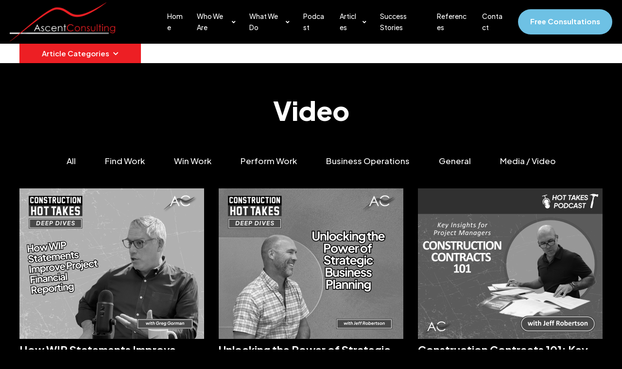

--- FILE ---
content_type: text/html; charset=UTF-8
request_url: https://blog.ascentconsults.com/tag/video
body_size: 8400
content:
<!doctype html><html lang="en-us"><head>
    <meta charset="utf-8">
    <title>Articles | Ascent Consulting | Video</title>
    
    <link rel="shortcut icon" href="https://blog.ascentconsults.com/hubfs/Ascent%20Consulting%20June2024/images/favicon.png">
    

    <meta name="description" content="Video | Articles, information and blog posts from Ascent Consulting">
    
<link type="text/css" rel="stylesheet" href="https://blog.ascentconsults.com/hubfs/hub_generated/template_assets/1/170377805388/1761929903661/template__blog.min.css">

    
    
    
    
        
    
    
    <meta name="viewport" content="width=device-width, initial-scale=1">

    <script src="/hs/hsstatic/jquery-libs/static-1.4/jquery/jquery-1.11.2.js"></script>
<script>hsjQuery = window['jQuery'];</script>
    <meta property="og:description" content="Video | Articles, information and blog posts from Ascent Consulting">
    <meta property="og:title" content="Articles | Ascent Consulting | Video">
    <meta name="twitter:description" content="Video | Articles, information and blog posts from Ascent Consulting">
    <meta name="twitter:title" content="Articles | Ascent Consulting | Video">

    

    
    <style>
a.cta_button{-moz-box-sizing:content-box !important;-webkit-box-sizing:content-box !important;box-sizing:content-box !important;vertical-align:middle}.hs-breadcrumb-menu{list-style-type:none;margin:0px 0px 0px 0px;padding:0px 0px 0px 0px}.hs-breadcrumb-menu-item{float:left;padding:10px 0px 10px 10px}.hs-breadcrumb-menu-divider:before{content:'›';padding-left:10px}.hs-featured-image-link{border:0}.hs-featured-image{float:right;margin:0 0 20px 20px;max-width:50%}@media (max-width: 568px){.hs-featured-image{float:none;margin:0;width:100%;max-width:100%}}.hs-screen-reader-text{clip:rect(1px, 1px, 1px, 1px);height:1px;overflow:hidden;position:absolute !important;width:1px}
</style>

<link rel="stylesheet" href="https://blog.ascentconsults.com/hubfs/hub_generated/template_assets/1/170377997426/1761929901292/template_main.min.css">
<link rel="stylesheet" href="https://cdnjs.cloudflare.com/ajax/libs/font-awesome/6.2.1/css/all.min.css">
<link rel="stylesheet" href="https://blog.ascentconsults.com/hubfs/hub_generated/template_assets/1/170377805392/1761929896293/template_theme-overrides.min.css">
<link rel="stylesheet" href="https://fonts.googleapis.com/css2?family=Oswald:wght@200;300;400;500;600;700&amp;family=Roboto:ital,wght@0,100;0,300;0,400;0,500;0,700;1,100;1,300;1,400;1,500&amp;display=swap">
<link rel="stylesheet" href="https://fonts.googleapis.com/css2?family=Plus+Jakarta+Sans:ital,wght@0,200..800;1,200..800&amp;display=swap">
<link rel="stylesheet" href="https://blog.ascentconsults.com/hubfs/hub_generated/template_assets/1/170377759575/1761929894712/template_child.min.css">
<link rel="stylesheet" href="https://blog.ascentconsults.com/hubfs/hub_generated/module_assets/1/170380253097/1743766634113/module_logo.min.css">

    <style>
      #hs-button_button {
        
        background-color: rgba(110, 193, 228,1.0);
        color: #FFFFFF;
        
        text-decoration: none; font-weight: bold; font-style: normal;
        
        
      }
      #hs-button_button:hover {
        background-color: rgba(255, 255, 255,1.0);
        color: rgba(232, 29, 37,1.0);
        
        

      }
    </style>
  
<link rel="stylesheet" href="https://blog.ascentconsults.com/hubfs/hub_generated/module_assets/1/170563825817/1743766640532/module_listing-ascent-consulting.min.css">
<link rel="stylesheet" href="https://blog.ascentconsults.com/hubfs/hub_generated/module_assets/1/170393056298/1743766636801/module_footer-logo.min.css">
<style>
  @font-face {
    font-family: "Roboto";
    font-weight: 400;
    font-style: normal;
    font-display: swap;
    src: url("/_hcms/googlefonts/Roboto/regular.woff2") format("woff2"), url("/_hcms/googlefonts/Roboto/regular.woff") format("woff");
  }
  @font-face {
    font-family: "Roboto";
    font-weight: 400;
    font-style: normal;
    font-display: swap;
    src: url("/_hcms/googlefonts/Roboto/regular.woff2") format("woff2"), url("/_hcms/googlefonts/Roboto/regular.woff") format("woff");
  }
  @font-face {
    font-family: "Roboto";
    font-weight: 700;
    font-style: normal;
    font-display: swap;
    src: url("/_hcms/googlefonts/Roboto/700.woff2") format("woff2"), url("/_hcms/googlefonts/Roboto/700.woff") format("woff");
  }
  @font-face {
    font-family: "Plus Jakarta Sans";
    font-weight: 800;
    font-style: normal;
    font-display: swap;
    src: url("/_hcms/googlefonts/Plus_Jakarta_Sans/800.woff2") format("woff2"), url("/_hcms/googlefonts/Plus_Jakarta_Sans/800.woff") format("woff");
  }
  @font-face {
    font-family: "Plus Jakarta Sans";
    font-weight: 400;
    font-style: normal;
    font-display: swap;
    src: url("/_hcms/googlefonts/Plus_Jakarta_Sans/regular.woff2") format("woff2"), url("/_hcms/googlefonts/Plus_Jakarta_Sans/regular.woff") format("woff");
  }
  @font-face {
    font-family: "Plus Jakarta Sans";
    font-weight: 700;
    font-style: normal;
    font-display: swap;
    src: url("/_hcms/googlefonts/Plus_Jakarta_Sans/700.woff2") format("woff2"), url("/_hcms/googlefonts/Plus_Jakarta_Sans/700.woff") format("woff");
  }
  @font-face {
    font-family: "Oswald";
    font-weight: 500;
    font-style: normal;
    font-display: swap;
    src: url("/_hcms/googlefonts/Oswald/500.woff2") format("woff2"), url("/_hcms/googlefonts/Oswald/500.woff") format("woff");
  }
  @font-face {
    font-family: "Oswald";
    font-weight: 400;
    font-style: normal;
    font-display: swap;
    src: url("/_hcms/googlefonts/Oswald/regular.woff2") format("woff2"), url("/_hcms/googlefonts/Oswald/regular.woff") format("woff");
  }
  @font-face {
    font-family: "Oswald";
    font-weight: 700;
    font-style: normal;
    font-display: swap;
    src: url("/_hcms/googlefonts/Oswald/700.woff2") format("woff2"), url("/_hcms/googlefonts/Oswald/700.woff") format("woff");
  }
</style>

<!-- Editor Styles -->
<style id="hs_editor_style" type="text/css">
#hs_cos_wrapper_menu .hs-menu-wrapper > ul  { font-size: 14px !important }
#hs_cos_wrapper_menu li.hs-menu-item a:link  { font-size: 14px !important }
#hs_cos_wrapper_menu li.hs-menu-item a  { font-size: 14px !important }
#hs_cos_wrapper_menu  p , #hs_cos_wrapper_menu  li , #hs_cos_wrapper_menu  span , #hs_cos_wrapper_menu  label , #hs_cos_wrapper_menu  h1 , #hs_cos_wrapper_menu  h2 , #hs_cos_wrapper_menu  h3 , #hs_cos_wrapper_menu  h4 , #hs_cos_wrapper_menu  h5 , #hs_cos_wrapper_menu  h6  { font-size: 14px !important }
/* HubSpot Styles (default) */
.listing_tag1-row-0-padding {
  padding-top: 60px !important;
  padding-bottom: 0px !important;
}
</style>
    

    
<!--  Added by GoogleAnalytics integration -->
<script>
var _hsp = window._hsp = window._hsp || [];
_hsp.push(['addPrivacyConsentListener', function(consent) { if (consent.allowed || (consent.categories && consent.categories.analytics)) {
  (function(i,s,o,g,r,a,m){i['GoogleAnalyticsObject']=r;i[r]=i[r]||function(){
  (i[r].q=i[r].q||[]).push(arguments)},i[r].l=1*new Date();a=s.createElement(o),
  m=s.getElementsByTagName(o)[0];a.async=1;a.src=g;m.parentNode.insertBefore(a,m)
})(window,document,'script','//www.google-analytics.com/analytics.js','ga');
  ga('create','UA-69934954-1','auto');
  ga('send','pageview');
}}]);
</script>

<!-- /Added by GoogleAnalytics integration -->

<!--  Added by GoogleAnalytics4 integration -->
<script>
var _hsp = window._hsp = window._hsp || [];
window.dataLayer = window.dataLayer || [];
function gtag(){dataLayer.push(arguments);}

var useGoogleConsentModeV2 = true;
var waitForUpdateMillis = 1000;


if (!window._hsGoogleConsentRunOnce) {
  window._hsGoogleConsentRunOnce = true;

  gtag('consent', 'default', {
    'ad_storage': 'denied',
    'analytics_storage': 'denied',
    'ad_user_data': 'denied',
    'ad_personalization': 'denied',
    'wait_for_update': waitForUpdateMillis
  });

  if (useGoogleConsentModeV2) {
    _hsp.push(['useGoogleConsentModeV2'])
  } else {
    _hsp.push(['addPrivacyConsentListener', function(consent){
      var hasAnalyticsConsent = consent && (consent.allowed || (consent.categories && consent.categories.analytics));
      var hasAdsConsent = consent && (consent.allowed || (consent.categories && consent.categories.advertisement));

      gtag('consent', 'update', {
        'ad_storage': hasAdsConsent ? 'granted' : 'denied',
        'analytics_storage': hasAnalyticsConsent ? 'granted' : 'denied',
        'ad_user_data': hasAdsConsent ? 'granted' : 'denied',
        'ad_personalization': hasAdsConsent ? 'granted' : 'denied'
      });
    }]);
  }
}

gtag('js', new Date());
gtag('set', 'developer_id.dZTQ1Zm', true);
gtag('config', 'G-6KN6JKHC3N');
</script>
<script async src="https://www.googletagmanager.com/gtag/js?id=G-6KN6JKHC3N"></script>

<!-- /Added by GoogleAnalytics4 integration -->

<!--  Added by GoogleTagManager integration -->
<script>
var _hsp = window._hsp = window._hsp || [];
window.dataLayer = window.dataLayer || [];
function gtag(){dataLayer.push(arguments);}

var useGoogleConsentModeV2 = true;
var waitForUpdateMillis = 1000;



var hsLoadGtm = function loadGtm() {
    if(window._hsGtmLoadOnce) {
      return;
    }

    if (useGoogleConsentModeV2) {

      gtag('set','developer_id.dZTQ1Zm',true);

      gtag('consent', 'default', {
      'ad_storage': 'denied',
      'analytics_storage': 'denied',
      'ad_user_data': 'denied',
      'ad_personalization': 'denied',
      'wait_for_update': waitForUpdateMillis
      });

      _hsp.push(['useGoogleConsentModeV2'])
    }

    (function(w,d,s,l,i){w[l]=w[l]||[];w[l].push({'gtm.start':
    new Date().getTime(),event:'gtm.js'});var f=d.getElementsByTagName(s)[0],
    j=d.createElement(s),dl=l!='dataLayer'?'&l='+l:'';j.async=true;j.src=
    'https://www.googletagmanager.com/gtm.js?id='+i+dl;f.parentNode.insertBefore(j,f);
    })(window,document,'script','dataLayer','GTM-TD7J6DLK');

    window._hsGtmLoadOnce = true;
};

_hsp.push(['addPrivacyConsentListener', function(consent){
  if(consent.allowed || (consent.categories && consent.categories.analytics)){
    hsLoadGtm();
  }
}]);

</script>

<!-- /Added by GoogleTagManager integration -->


<!-- Global site tag (gtag.js) - Google Analytics -->
<script async src="https://www.googletagmanager.com/gtag/js?id=UA-69934954-1"></script>
<script>
  window.dataLayer = window.dataLayer || [];
  function gtag(){dataLayer.push(arguments);}
  gtag('js', new Date());
  gtag('config', 'UA-69934954-1');  
  gtag('config', 'AW-851269347');
 </script>


<!-- Hotjar Tracking Code for https://blog.ascentconsults.com -->
<script>
    (function(h,o,t,j,a,r){
        h.hj=h.hj||function(){(h.hj.q=h.hj.q||[]).push(arguments)};
        h._hjSettings={hjid:3095854,hjsv:6};
        a=o.getElementsByTagName('head')[0];
        r=o.createElement('script');r.async=1;
        r.src=t+h._hjSettings.hjid+j+h._hjSettings.hjsv;
        a.appendChild(r);
    })(window,document,'https://static.hotjar.com/c/hotjar-','.js?sv=');
</script>
<meta name="twitter:site" content="@ascentconsults">
<meta property="og:url" content="https://blog.ascentconsults.com/tag/video">
<meta property="og:type" content="blog">
<meta name="twitter:card" content="summary">
<link rel="alternate" type="application/rss+xml" href="https://blog.ascentconsults.com/rss.xml">
<meta name="twitter:domain" content="blog.ascentconsults.com">
<script src="//platform.linkedin.com/in.js" type="text/javascript">
    lang: en_US
</script>

<meta http-equiv="content-language" content="en-us">





<!-- Blog Schema by Morey Creative Studios // www.moreycreative.com/hubspot-schema -->

<script type="application/ld+json">
 {
     "@context": "http://schema.org",
     "@type": "BlogPosting",
     "mainEntityOfPage":{
        "@type":"WebPage",
        "@id":"https://blog.ascentconsults.com/tag/video"
     },
     "headline": "Ascent Blog listing page",
     "image": {
          "@type": "ImageObject",
          "url": ""
     },
     "datePublished": "2023-01-30 15:30:19",
     "dateModified": "October 2, 2025, 2:07:33 PM",
     "author": {
         "@type": "Person",
         "name": "Ascent Consulting, Inc."
     },
     "publisher": {
         "@type": "Organization",
         "name": "Ascent Consulting, Inc.",
         "logo": {
             "@type": "ImageObject",
             "url": "https://cdn2.hubspot.net/hubfs/2239892/AscentNewLogo-1.png"
         }
     },
     "description": "Video | Articles, information and blog posts from Ascent Consulting"
 }
 </script>
<!-- Hotjar Tracking Code for Info @ Ascent (success stories) -->
<script>
    (function(h,o,t,j,a,r){
        h.hj=h.hj||function(){(h.hj.q=h.hj.q||[]).push(arguments)};
        h._hjSettings={hjid:3308370,hjsv:6};
        a=o.getElementsByTagName('head')[0];
        r=o.createElement('script');r.async=1;
        r.src=t+h._hjSettings.hjid+j+h._hjSettings.hjsv;
        a.appendChild(r);
    })(window,document,'https://static.hotjar.com/c/hotjar-','.js?sv=');
</script>
 <!-- End Schema --> 
    
    
  <meta name="generator" content="HubSpot"></head>
  <body>
<!--  Added by GoogleTagManager integration -->
<noscript><iframe src="https://www.googletagmanager.com/ns.html?id=GTM-TD7J6DLK" height="0" width="0" style="display:none;visibility:hidden"></iframe></noscript>

<!-- /Added by GoogleTagManager integration -->

    <div class="body-wrapper   hs-content-id-100441938707 hs-blog-listing hs-blog-id-5360726078">
      
      
      
      <div data-global-resource-path="Ascent_Consulting_June2024/templates/partials/header.html"><div class="header-wrapper">
  <div class="container-fluid header_dnd_sec header_top_sec">
<div class="row-fluid-wrapper">
<div class="row-fluid">
<div class="span12 widget-span widget-type-cell " style="" data-widget-type="cell" data-x="0" data-w="12">

</div><!--end widget-span -->
</div>
</div>
</div>


  <div class="hrd-main-wp">
    <div class="hrd-main">
      <div class="inner-logo-menu">
        
        <div class="logo">
          <div id="hs_cos_wrapper_logo" class="hs_cos_wrapper hs_cos_wrapper_widget hs_cos_wrapper_type_module" style="" data-hs-cos-general-type="widget" data-hs-cos-type="module"><div class="logo-md-gp">
     
  <div class="full-logo">
    
    
    <a href="https://ascentconsults.com/">
      <img src="https://blog.ascentconsults.com/hubfs/Ascent%20Consulting%20June2024/images/logo.png" alt="Ascent Consulting">
    </a>
  </div>
  

  <div class="head-logo">
    <div class="premium-lottie-animation" data-lottie-url="https://2239892.fs1.hubspotusercontent-na1.net/hubfs/2239892/Ascent%20Consulting%20June2024/json/logo-json.json" data-lottie-loop="" data-lottie-reverse="" data-lottie-hover="" data-lottie-speed="1" data-lottie-render="svg">
      
      
      <a href="https://ascentconsults.com/"></a>
    </div>
  </div>
</div></div>
        </div>
        

        
        <div class="menu custom-menu-primary">
          <span id="hs_cos_wrapper_menu" class="hs_cos_wrapper hs_cos_wrapper_widget hs_cos_wrapper_type_menu" style="" data-hs-cos-general-type="widget" data-hs-cos-type="menu"><div id="hs_menu_wrapper_menu" class="hs-menu-wrapper active-branch flyouts hs-menu-flow-horizontal" role="navigation" data-sitemap-name="default" data-menu-id="190737619004" aria-label="Navigation Menu">
 <ul role="menu">
  <li class="hs-menu-item hs-menu-depth-1" role="none"><a href="https://ascentconsults.com/" role="menuitem">Home</a></li>
  <li class="hs-menu-item hs-menu-depth-1 hs-item-has-children" role="none"><a href="javascript:;" aria-haspopup="true" aria-expanded="false" role="menuitem">Who We Are</a>
   <ul role="menu" class="hs-menu-children-wrapper">
    <li class="hs-menu-item hs-menu-depth-2" role="none"><a href="https://ascentconsults.com/who-we-are/" role="menuitem">About Us</a></li>
    <li class="hs-menu-item hs-menu-depth-2" role="none"><a href="https://ascentconsults.com/business-coaches-vs-consultants/" role="menuitem">Coaches vs. Consultants</a></li>
    <li class="hs-menu-item hs-menu-depth-2" role="none"><a href="https://ascentconsults.com/careers/" role="menuitem">Careers</a></li>
    <li class="hs-menu-item hs-menu-depth-2" role="none"><a href="https://ascentconsults.com/references/" role="menuitem">Client References</a></li>
    <li class="hs-menu-item hs-menu-depth-2" role="none"><a href="https://ascentconsults.com/resources/" role="menuitem">Resources</a></li>
    <li class="hs-menu-item hs-menu-depth-2" role="none"><a href="https://ascentconsults.com/clients/" role="menuitem">Clients</a></li>
   </ul></li>
  <li class="hs-menu-item hs-menu-depth-1 hs-item-has-children" role="none"><a href="javascript:;" aria-haspopup="true" aria-expanded="false" role="menuitem">What We Do</a>
   <ul role="menu" class="hs-menu-children-wrapper">
    <li class="hs-menu-item hs-menu-depth-2" role="none"><a href="https://ascentconsults.com/operations-and-performance/" role="menuitem">Operations &amp; Performance</a></li>
    <li class="hs-menu-item hs-menu-depth-2" role="none"><a href="https://ascentconsults.com/growth-strategies/" role="menuitem">Growth &amp; Expansion</a></li>
    <li class="hs-menu-item hs-menu-depth-2" role="none"><a href="https://ascentconsults.com/construction-software-technology/" role="menuitem">Construction Tech</a></li>
    <li class="hs-menu-item hs-menu-depth-2" role="none"><a href="https://ascentconsults.com/Procore/" role="menuitem">Procore</a></li>
    <li class="hs-menu-item hs-menu-depth-2" role="none"><a href="https://ascentconsults.com/private-equity-consulting-for-construction/" role="menuitem">Investor Services</a></li>
    <li class="hs-menu-item hs-menu-depth-2" role="none"><a href="https://ascentconsults.com/fractional-advisor/" role="menuitem">Fractional Executives</a></li>
   </ul></li>
  <li class="hs-menu-item hs-menu-depth-1" role="none"><a href="https://ascentconsults.com/construction-hot-takes-podcast/" role="menuitem">Podcast</a></li>
  <li class="hs-menu-item hs-menu-depth-1 hs-item-has-children" role="none"><a href="javascript:;" aria-haspopup="true" aria-expanded="false" role="menuitem">Articles</a>
   <ul role="menu" class="hs-menu-children-wrapper">
    <li class="hs-menu-item hs-menu-depth-2" role="none"><a href="https://blog.ascentconsults.com/" role="menuitem">All Articles</a></li>
    <li class="hs-menu-item hs-menu-depth-2" role="none"><a href="https://blog.ascentconsults.com/tag/find-work" role="menuitem">Find Work</a></li>
    <li class="hs-menu-item hs-menu-depth-2" role="none"><a href="https://blog.ascentconsults.com/tag/win-work" role="menuitem">Win Work</a></li>
    <li class="hs-menu-item hs-menu-depth-2" role="none"><a href="https://blog.ascentconsults.com/tag/perform-work" role="menuitem">Perform Work</a></li>
    <li class="hs-menu-item hs-menu-depth-2" role="none"><a href="https://blog.ascentconsults.com/tag/business-operations" role="menuitem">Business Operations</a></li>
    <li class="hs-menu-item hs-menu-depth-2" role="none"><a href="https://blog.ascentconsults.com/tag/media" role="menuitem">Media &amp; Video</a></li>
    <li class="hs-menu-item hs-menu-depth-2" role="none"><a href="https://blog.ascentconsults.com/tag/general" role="menuitem">General</a></li>
   </ul></li>
  <li class="hs-menu-item hs-menu-depth-1" role="none"><a href="https://ascentconsults.com/success-stories/" role="menuitem">Success Stories</a></li>
  <li class="hs-menu-item hs-menu-depth-1" role="none"><a href="https://ascentconsults.com/references/" role="menuitem">References</a></li>
  <li class="hs-menu-item hs-menu-depth-1" role="none"><a href="https://ascentconsults.com/contact/" role="menuitem">Contact</a></li>
 </ul>
</div></span>
        </div>
        

        
        <div class="mobile-trigger">
          <span><i class="fas fa-bars"></i> <span class="menu">Menu</span><span class="close">Close</span></span>          
        </div>
        
      </div>



      

      
      <div class="mobile-trigger small-screen">
        <span><i class="fas fa-bars"></i> <span class="menu">Menu</span><span class="close">Close</span></span>          
      </div>
      

      <div class="btn-section-right">
        <div id="hs_cos_wrapper_button" class="hs_cos_wrapper hs_cos_wrapper_widget hs_cos_wrapper_type_module" style="" data-hs-cos-general-type="widget" data-hs-cos-type="module">
  



  
    
  



<a class="hs-button" href="https://ascentconsults.com/free-consultation/" id="hs-button_button" target="_blank" rel="noopener ">
  Free Consultations
</a>


  
</div>
      </div>
                        

      
      <div class="mobile-custom-menu-primary">
        <span id="hs_cos_wrapper_menu" class="hs_cos_wrapper hs_cos_wrapper_widget hs_cos_wrapper_type_menu" style="" data-hs-cos-general-type="widget" data-hs-cos-type="menu"><div id="hs_menu_wrapper_menu" class="hs-menu-wrapper active-branch flyouts hs-menu-flow-horizontal" role="navigation" data-sitemap-name="default" data-menu-id="190737619004" aria-label="Navigation Menu">
 <ul role="menu">
  <li class="hs-menu-item hs-menu-depth-1" role="none"><a href="https://ascentconsults.com/" role="menuitem">Home</a></li>
  <li class="hs-menu-item hs-menu-depth-1 hs-item-has-children" role="none"><a href="javascript:;" aria-haspopup="true" aria-expanded="false" role="menuitem">Who We Are</a>
   <ul role="menu" class="hs-menu-children-wrapper">
    <li class="hs-menu-item hs-menu-depth-2" role="none"><a href="https://ascentconsults.com/who-we-are/" role="menuitem">About Us</a></li>
    <li class="hs-menu-item hs-menu-depth-2" role="none"><a href="https://ascentconsults.com/business-coaches-vs-consultants/" role="menuitem">Coaches vs. Consultants</a></li>
    <li class="hs-menu-item hs-menu-depth-2" role="none"><a href="https://ascentconsults.com/careers/" role="menuitem">Careers</a></li>
    <li class="hs-menu-item hs-menu-depth-2" role="none"><a href="https://ascentconsults.com/references/" role="menuitem">Client References</a></li>
    <li class="hs-menu-item hs-menu-depth-2" role="none"><a href="https://ascentconsults.com/resources/" role="menuitem">Resources</a></li>
    <li class="hs-menu-item hs-menu-depth-2" role="none"><a href="https://ascentconsults.com/clients/" role="menuitem">Clients</a></li>
   </ul></li>
  <li class="hs-menu-item hs-menu-depth-1 hs-item-has-children" role="none"><a href="javascript:;" aria-haspopup="true" aria-expanded="false" role="menuitem">What We Do</a>
   <ul role="menu" class="hs-menu-children-wrapper">
    <li class="hs-menu-item hs-menu-depth-2" role="none"><a href="https://ascentconsults.com/operations-and-performance/" role="menuitem">Operations &amp; Performance</a></li>
    <li class="hs-menu-item hs-menu-depth-2" role="none"><a href="https://ascentconsults.com/growth-strategies/" role="menuitem">Growth &amp; Expansion</a></li>
    <li class="hs-menu-item hs-menu-depth-2" role="none"><a href="https://ascentconsults.com/construction-software-technology/" role="menuitem">Construction Tech</a></li>
    <li class="hs-menu-item hs-menu-depth-2" role="none"><a href="https://ascentconsults.com/Procore/" role="menuitem">Procore</a></li>
    <li class="hs-menu-item hs-menu-depth-2" role="none"><a href="https://ascentconsults.com/private-equity-consulting-for-construction/" role="menuitem">Investor Services</a></li>
    <li class="hs-menu-item hs-menu-depth-2" role="none"><a href="https://ascentconsults.com/fractional-advisor/" role="menuitem">Fractional Executives</a></li>
   </ul></li>
  <li class="hs-menu-item hs-menu-depth-1" role="none"><a href="https://ascentconsults.com/construction-hot-takes-podcast/" role="menuitem">Podcast</a></li>
  <li class="hs-menu-item hs-menu-depth-1 hs-item-has-children" role="none"><a href="javascript:;" aria-haspopup="true" aria-expanded="false" role="menuitem">Articles</a>
   <ul role="menu" class="hs-menu-children-wrapper">
    <li class="hs-menu-item hs-menu-depth-2" role="none"><a href="https://blog.ascentconsults.com/" role="menuitem">All Articles</a></li>
    <li class="hs-menu-item hs-menu-depth-2" role="none"><a href="https://blog.ascentconsults.com/tag/find-work" role="menuitem">Find Work</a></li>
    <li class="hs-menu-item hs-menu-depth-2" role="none"><a href="https://blog.ascentconsults.com/tag/win-work" role="menuitem">Win Work</a></li>
    <li class="hs-menu-item hs-menu-depth-2" role="none"><a href="https://blog.ascentconsults.com/tag/perform-work" role="menuitem">Perform Work</a></li>
    <li class="hs-menu-item hs-menu-depth-2" role="none"><a href="https://blog.ascentconsults.com/tag/business-operations" role="menuitem">Business Operations</a></li>
    <li class="hs-menu-item hs-menu-depth-2" role="none"><a href="https://blog.ascentconsults.com/tag/media" role="menuitem">Media &amp; Video</a></li>
    <li class="hs-menu-item hs-menu-depth-2" role="none"><a href="https://blog.ascentconsults.com/tag/general" role="menuitem">General</a></li>
   </ul></li>
  <li class="hs-menu-item hs-menu-depth-1" role="none"><a href="https://ascentconsults.com/success-stories/" role="menuitem">Success Stories</a></li>
  <li class="hs-menu-item hs-menu-depth-1" role="none"><a href="https://ascentconsults.com/references/" role="menuitem">References</a></li>
  <li class="hs-menu-item hs-menu-depth-1" role="none"><a href="https://ascentconsults.com/contact/" role="menuitem">Contact</a></li>
 </ul>
</div></span>
      </div>
      

    </div>  
  </div>

  <div class="container-fluid header_dnd_sec header_bottom_sec">
<div class="row-fluid-wrapper">
<div class="row-fluid">
<div class="span12 widget-span widget-type-cell " style="" data-widget-type="cell" data-x="0" data-w="12">

</div><!--end widget-span -->
</div>
</div>
</div>
</div></div>
      
      

      

<main id="main-content" class="body-container-wrapper blog-index-layout">
  <div class="body-container body-container--blog-index without-sidebar">


    
    <div class="top-bar-sect-wp hstopbar-list">
      <div class="top-bar-sect">
        <div class="page-center">
          <div class="topbar-inner">
            <div class="lefttop">
              
              <span class="tag-click">Article Categories</span>
                 <div id="hs_cos_wrapper_blog_tag_top_section3" class="hs_cos_wrapper hs_cos_wrapper_widget hs_cos_wrapper_type_module" style="" data-hs-cos-general-type="widget" data-hs-cos-type="module"><div class="tagSection">
  <div class="page-center">
    <div class="blog-tag-top-section">
      <ul>
        
        
        <li><a href="https://blog.ascentconsults.com/tag/find-work">Find Work</a>
          <ul>
            
            <li><a href="https://blog.ascentconsults.com/tag/marketing">Marketing</a></li>
            
            <li><a href="https://blog.ascentconsults.com/tag/business-development">Business Development</a></li>
            
            <li><a href="https://blog.ascentconsults.com/tag/advertising">Advertising</a></li>
            
          </ul>
        </li>
        
        
        
        <li><a href="https://blog.ascentconsults.com/tag/win-work">Win Work</a>
          <ul>
            
            <li><a href="https://blog.ascentconsults.com/tag/estimating">Estimating</a></li>
            
            <li><a href="https://blog.ascentconsults.com/tag/pre-construction">Pre-Construction</a></li>
            
            <li><a href="https://blog.ascentconsults.com/tag/sales">Sales</a></li>
            
          </ul>
        </li>
        
        
        
        <li><a href="https://blog.ascentconsults.com/tag/perform-work">Perform Work</a>
          <ul>
            
            <li><a href="https://blog.ascentconsults.com/tag/project-financials">Project Financials</a></li>
            
            <li><a href="https://blog.ascentconsults.com/tag/project-management">Project Management</a></li>
            
            <li><a href="https://blog.ascentconsults.com/tag/safety">Safety</a></li>
            
            <li><a href="https://blog.ascentconsults.com/tag/software">Software</a></li>
            
          </ul>
        </li>
        
        
        
        <li><a href="https://blog.ascentconsults.com/tag/business-operations">Business Operations</a>
          <ul>
            
            <li><a href="https://blog.ascentconsults.com/tag/employee-performance-retention-incentives">Employee Performance, Retention, Incentives</a></li>
            
            <li><a href="https://blog.ascentconsults.com/tag/finance-insurance">Finance &amp; Insurance</a></li>
            
            <li><a href="https://blog.ascentconsults.com/tag/growth-contraction">Growth &amp; Contraction</a></li>
            
            <li><a href="">HR, Benefits</a></li>
            
            <li><a href="https://blog.ascentconsults.com/tag/recruiting-hiring">Recruiting, Hiring</a></li>
            
          </ul>
        </li>
        
        
        
        <li><a href="https://blog.ascentconsults.com/tag/media-video">Media / Video</a>
          <ul>
            
            <li><a href="https://blog.ascentconsults.com/tag/audio">Audio</a></li>
            
            <li><a href="https://blog.ascentconsults.com/tag/video">Video</a></li>
            
          </ul>
        </li>
        
        
        
        <li><a href="https://blog.ascentconsults.com/tag/general">General</a>
          <ul>
            
            <li><a href="https://blog.ascentconsults.com/tag/announcements">Announcements</a></li>
            
            <li><a href="https://blog.ascentconsults.com/tag/awards-events">Awards &amp; Events</a></li>
            
            <li><a href="https://blog.ascentconsults.com/tag/industry-news-insights">Industry News &amp; Insights</a></li>
            
            <li><a href="https://blog.ascentconsults.com/tag/quarterly-newsletters">Quarterly Newsletters</a></li>
            
          </ul>
        </li>
        
        
      </ul>
    </div>
  </div>
</div></div>
            </div>
          </div>
        </div>
      </div>
    </div>
    


    
    <div class="container-fluid custom-listing-tag">
<div class="row-fluid-wrapper">
<div class="row-fluid">
<div class="span12 widget-span widget-type-cell " style="" data-widget-type="cell" data-x="0" data-w="12">

<div class="row-fluid-wrapper row-depth-1 row-number-1 dnd-section listing_tag1-row-0-padding">
<div class="row-fluid ">
<div class="span12 widget-span widget-type-cell dnd-column" style="" data-widget-type="cell" data-x="0" data-w="12">

<div class="row-fluid-wrapper row-depth-1 row-number-2 dnd-row">
<div class="row-fluid ">
<div class="span12 widget-span widget-type-custom_widget dnd-module" style="" data-widget-type="custom_widget" data-x="0" data-w="12">
<div id="hs_cos_wrapper_listing_tag1-module-2" class="hs_cos_wrapper hs_cos_wrapper_widget hs_cos_wrapper_type_module" style="" data-hs-cos-general-type="widget" data-hs-cos-type="module"><div class="listing--ascent-consulting-gp">
  <div class="page-center">
    <div class="heading topic-page">
      
      
        <h1>video</h1>
      
    </div>

    <div class="taglist disable-tag-list">
      <ul class="blog-nav">
        <li><a href="https://blog.ascentconsults.com">All</a></li>
        
          
            <li><a href="https://blog.ascentconsults.com/tag/find-work">Find Work</a></li>
          
        
          
            <li><a href="https://blog.ascentconsults.com/tag/win-work">Win Work</a></li>
          
        
          
            <li><a href="https://blog.ascentconsults.com/tag/perform-work">Perform Work</a></li>
          
        
          
            <li><a href="https://blog.ascentconsults.com/tag/business-operations">Business Operations</a></li>
          
        
          
            <li><a href="https://blog.ascentconsults.com/tag/general">General</a></li>
          
        
          
            <li><a href="https://blog.ascentconsults.com/tag/media-video">Media / Video</a></li>
          
        
      </ul>
    </div>

    <div class="blog-lisitn-wp">
      
      <div class="post-items">
        
        
        <div class="feature-img">
          <a href="https://blog.ascentconsults.com/utilizing-construction-wip-statements" style="background-image: url('https://blog.ascentconsults.com/hubfs/Greg%20Blog%20featured%20image.png');">
          </a>
        </div>
        
        
<!--          -->
        
          <div class="title">
            <a href="https://blog.ascentconsults.com/utilizing-construction-wip-statements">How WIP Statements Improve Project Financial Reporting</a>
          </div>
        
        
        <div class="read-more">
          <a href="https://blog.ascentconsults.com/utilizing-construction-wip-statements">Read More<i aria-hidden="true" class="fas fa-arrow-right"></i></a>
        </div>
        
      </div>
      
      <div class="post-items">
        
        
        <div class="feature-img">
          <a href="https://blog.ascentconsults.com/power-of-strategic-business-planning" style="background-image: url('https://blog.ascentconsults.com/hubfs/Jeff%20Blog%20featured%20image.png');">
          </a>
        </div>
        
        
<!--          -->
        
          <div class="title">
            <a href="https://blog.ascentconsults.com/power-of-strategic-business-planning">Unlocking the Power of Strategic Business Planning</a>
          </div>
        
        
        <div class="read-more">
          <a href="https://blog.ascentconsults.com/power-of-strategic-business-planning">Read More<i aria-hidden="true" class="fas fa-arrow-right"></i></a>
        </div>
        
      </div>
      
      <div class="post-items">
        
        
        <div class="feature-img">
          <a href="https://blog.ascentconsults.com/construction-contracts-101" style="background-image: url('https://blog.ascentconsults.com/hubfs/Hubspot%20blog%20featured%20image.png');">
          </a>
        </div>
        
        
<!--          -->
        
          <div class="title">
            <a href="https://blog.ascentconsults.com/construction-contracts-101">Construction Contracts 101: Key Insights for Project Managers</a>
          </div>
        
        
        <div class="read-more">
          <a href="https://blog.ascentconsults.com/construction-contracts-101">Read More<i aria-hidden="true" class="fas fa-arrow-right"></i></a>
        </div>
        
      </div>
      
    </div>


    
    <div class="blog-pagination">
      <!--
          <a class="all-posts-link" href="https://blog.ascentconsults.com/all">All posts</a>-->
      <a class="next-posts-link load-more" href="https://blog.ascentconsults.com/tag/video/page/0"><i class="mk-moon-loop-6"></i>Load More</a>
    </div>
    
  </div>
</div></div>

</div><!--end widget-span -->
</div><!--end row-->
</div><!--end row-wrapper -->

</div><!--end widget-span -->
</div><!--end row-->
</div><!--end row-wrapper -->

</div><!--end widget-span -->
</div>
</div>
</div>
    


  </div>
</main>


      
      
      <div data-global-resource-path="Ascent_Consulting_June2024/templates/partials/footer.html"><div class="footer_partial_wrapper cm_ft-sec">
  <div class="container-fluid footer_dnd_sec footer_top_sec">
<div class="row-fluid-wrapper">
<div class="row-fluid">
<div class="span12 widget-span widget-type-cell " style="" data-widget-type="cell" data-x="0" data-w="12">

</div><!--end widget-span -->
</div>
</div>
</div>

  <div class="page-center">
    <div class="footer_sect-wp">

      
      <div class="footer-left">
        <div class="ft-logo">   
          <div id="hs_cos_wrapper_logo" class="hs_cos_wrapper hs_cos_wrapper_widget hs_cos_wrapper_type_module" style="" data-hs-cos-general-type="widget" data-hs-cos-type="module"><div class="footer-logo-md-gp ">
  

  
  <div class="minimul-logo">
    <div class="premium-lottie-animation" data-lottie-url="https://2239892.fs1.hubspotusercontent-na1.net/hubfs/2239892/Ascent%20Consulting%20June2024/json/logo-json.json" data-lottie-loop="" data-lottie-reverse="" data-lottie-hover="" data-lottie-speed="1" data-lottie-render="svg">
      
      
      <a href="https://ascentconsults.com/"></a>
    </div>
  </div>
  
</div></div>
        </div>
        <div class="ft-left-text">
          <span id="hs_cos_wrapper_left_content" class="hs_cos_wrapper hs_cos_wrapper_widget hs_cos_wrapper_type_text" style="" data-hs-cos-general-type="widget" data-hs-cos-type="text" data-hs-cos-field="left_content">We build better construction companies.</span>
        </div>
        <div class="ft-btn">
          <span id="hs_cos_wrapper_footer_cta_content" class="hs_cos_wrapper hs_cos_wrapper_widget hs_cos_wrapper_type_rich_text" style="" data-hs-cos-general-type="widget" data-hs-cos-type="rich_text"><p></p><div class="hs-web-interactive-inline" style="" data-hubspot-wrapper-cta-id="183944875186"> 
 <style data-hubspot-cta-style="hs-inline-web-interactive-183944875186">

  a.hs-inline-web-interactive-183944875186 {
    -webkit-font-smoothing: antialiased !important;cursor: pointer !important;-moz-user-select: none !important;-webkit-user-select: none !important;-o-user-select: none !important;user-select: none !important;display: inline-block !important;font-weight: normal !important;text-align: center !important;text-decoration: none !important;-moz-transition: all .4s ease !important;-webkit-transition: all .4s ease !important;-o-transition: all .4s ease !important;background: #6ec1e4 !important;border-radius: 6px !important;border-width: 0px !important;color: #FFFFFF !important;font-family: sans-serif !important;height: auto !important;transition: all .4s ease !important;padding:6px 18px;text-shadow: none !important;width: auto !important;font-size: 24px !important;line-height: 1.5em !important;
  }

  a.hs-inline-web-interactive-183944875186:hover {
    background: rgb(105, 183, 217) !important;color: rgb(242, 242, 242) !important;
  }

  a.hs-inline-web-interactive-183944875186:active {
    background: rgb(105, 183, 217) !important;color: rgb(242, 242, 242) !important;
  }

  a.hs-inline-web-interactive-183944875186:active:hover {
    background: rgb(105, 183, 217) !important;color: rgb(242, 242, 242) !important;
  }

</style> 
 <a href="https://cta-service-cms2.hubspot.com/web-interactives/public/v1/track/click?encryptedPayload=AVxigLJQm1hGso67nQoK2XYBT4h58W8AphNMxMENHfCaNKJDdoqxQ5p9PdXCmw1WRpfd8sQdXmzwV4mEqmyOKx%2BBrhru6gWwhbhTCXJvtE0xOGZ0v0Dx3sg6fa%2F48CDRBEQzKqujJ6zR%2BunOAyhLoofq2VtsurRMe4PJEwAY%2BdxT%2FYQvM9kWqVdoB9Zr5i0GAy3XFdAXFNUQooadBcp7gmvMy%2BwXpVt8L9HoCoE%3D&amp;portalId=2239892" target="_blank" rel="noopener" class="hs-inline-web-interactive-183944875186   " data-hubspot-cta-id="183944875186"> 
  <div class="hs-cta--button" style="text-align: left; border-radius: 25px; padding: 10px 20px;">
   <span>Schedule a FREE Consultation<br></span>
  </div> </a> 
</div><p></p></span>        
        </div>
      </div>
      

      
      <div class="footer-right">

        <div class="ft-right-top">
          <span id="hs_cos_wrapper_footer_top_content" class="hs_cos_wrapper hs_cos_wrapper_widget hs_cos_wrapper_type_rich_text" style="" data-hs-cos-general-type="widget" data-hs-cos-type="rich_text"></span>
        </div>

        <div class="ft-right-middle">
          <div class="ft-mid-col-left">
            <span id="hs_cos_wrapper_footer_column1" class="hs_cos_wrapper hs_cos_wrapper_widget hs_cos_wrapper_type_rich_text" style="" data-hs-cos-general-type="widget" data-hs-cos-type="rich_text"><h5>Contact Us</h5>
<ul>
<li><a href="mailto:info@ascentconsults.com">info@ascentconsults.com</a></li>
<li><a href="tel:(404)205665855">(404) 566-5855</a></li>
</ul></span>         
          </div>
          <div class="ft-mid-col-middle">
            <span id="hs_cos_wrapper_footer_column2" class="hs_cos_wrapper hs_cos_wrapper_widget hs_cos_wrapper_type_rich_text" style="" data-hs-cos-general-type="widget" data-hs-cos-type="rich_text"><h5>Our Location</h5>
<p>400 Interstate North Pkwy,<br>Suite 500, Atlanta, GA 30339</p></span>

          </div>
          <div class="ft-mid-col-right">
            <div id="hs_cos_wrapper_social_icons" class="hs_cos_wrapper hs_cos_wrapper_widget hs_cos_wrapper_type_module" style="" data-hs-cos-general-type="widget" data-hs-cos-type="module"><div class="social-gp">
  <h5>
    Follow Us
  </h5>
  <div class="social-icons-gp">

    
    <span class="social-grid-item">
      <a class="social-icon" href="https://www.linkedin.com/company/ascent-consulting-inc-/" target="_blank">
        
        <i class="fab fa-linkedin"></i>	
        
        
      </a>
    </span>
    
    <span class="social-grid-item">
      <a class="social-icon" href="https://www.facebook.com/ascentconsult" target="_blank">
        
        <i class="fab fa-facebook"></i>	
        
        
      </a>
    </span>
    
    <span class="social-grid-item">
      <a class="social-icon" href="https://twitter.com/ascentconsults" target="_blank">
        
        
        <svg xmlns="http://www.w3.org/2000/svg" id="Capa_1" viewbox="0 0 1226.37 1226.37"><path d="m727.348 519.284 446.727-519.284h-105.86l-387.893 450.887-309.809-450.887h-357.328l468.492 681.821-468.492 544.549h105.866l409.625-476.152 327.181 476.152h357.328l-485.863-707.086zm-144.998 168.544-47.468-67.894-377.686-540.24h162.604l304.797 435.991 47.468 67.894 396.2 566.721h-162.604l-323.311-462.446z"></path><g></g><g></g><g></g><g></g><g></g><g></g><g></g><g></g><g></g><g></g><g></g><g></g><g></g><g></g><g></g></svg>
        
      </a>
    </span>
    
    <span class="social-grid-item">
      <a class="social-icon" href="https://www.youtube.com/@ascentconsults" target="_blank">
        
        <i class="fab fa-youtube"></i>	
        
        
      </a>
    </span>
    
    <span class="social-grid-item">
      <a class="social-icon" href="https://www.instagram.com/ascentconsults/" target="_blank">
        
        <i class="fab fa-instagram"></i>	
        
        
      </a>
    </span>
    
  </div>
</div></div>           
          </div>
        </div>

        <div class="ft-right-bottom">
          <span id="hs_cos_wrapper_footer_top_content" class="hs_cos_wrapper hs_cos_wrapper_widget hs_cos_wrapper_type_rich_text" style="" data-hs-cos-general-type="widget" data-hs-cos-type="rich_text"></span>
        </div>

      </div>
      
    </div>
  </div>

  <div class="container-fluid footer_dnd_sec footer_bottom_sec">
<div class="row-fluid-wrapper">
<div class="row-fluid">
<div class="span12 widget-span widget-type-cell " style="" data-widget-type="cell" data-x="0" data-w="12">

</div><!--end widget-span -->
</div>
</div>
</div>

</div></div>
      
      
    </div>
    
    
    

    
    
<!-- HubSpot performance collection script -->
<script defer src="/hs/hsstatic/content-cwv-embed/static-1.1293/embed.js"></script>
<script src="https://blog.ascentconsults.com/hubfs/hub_generated/template_assets/1/170378933077/1761929894739/template_child.min.js"></script>
<script src="https://blog.ascentconsults.com/hubfs/hub_generated/template_assets/1/170378576278/1761929906563/template_aos.min.js"></script>

    <script>
      AOS.init({
        once: true,
        duration: 500
      });
    </script>
    
<script>
var hsVars = hsVars || {}; hsVars['language'] = 'en-us';
</script>

<script src="/hs/hsstatic/cos-i18n/static-1.53/bundles/project.js"></script>
<script src="https://blog.ascentconsults.com/hubfs/Ascent%20Consulting%20June2024/js/lottie.min.js"></script>
<script src="https://blog.ascentconsults.com/hubfs/hub_generated/module_assets/1/170380253097/1743766634113/module_logo.min.js"></script>
<script src="/hs/hsstatic/keyboard-accessible-menu-flyouts/static-1.17/bundles/project.js"></script>
<script src="https://blog.ascentconsults.com/hubfs/Ascent%20Consulting%20June2024/js/InfiniteScroll-Masonry.js"></script>
<script src="https://blog.ascentconsults.com/hubfs/hub_generated/module_assets/1/170563825817/1743766640532/module_listing-ascent-consulting.min.js"></script>
<script src="https://blog.ascentconsults.com/hubfs/hub_generated/module_assets/1/170393056298/1743766636801/module_footer-logo.min.js"></script>
<!-- Start of Web Interactives Embed Code -->
<script defer src="https://js.hubspot.com/web-interactives-embed.js" type="text/javascript" id="hubspot-web-interactives-loader" data-loader="hs-previewer" data-hsjs-portal="2239892" data-hsjs-env="prod" data-hsjs-hublet="na1"></script>
<!-- End of Web Interactives Embed Code -->

<!-- Start of HubSpot Analytics Code -->
<script type="text/javascript">
var _hsq = _hsq || [];
_hsq.push(["setContentType", "listing-page"]);
_hsq.push(["setCanonicalUrl", "https:\/\/blog.ascentconsults.com\/tag\/video"]);
_hsq.push(["setPageId", "100441938707"]);
_hsq.push(["setContentMetadata", {
    "contentPageId": 100441938707,
    "legacyPageId": "100441938707",
    "contentFolderId": null,
    "contentGroupId": 5360726078,
    "abTestId": null,
    "languageVariantId": 100441938707,
    "languageCode": "en-us",
    
    
}]);
</script>

<script type="text/javascript" id="hs-script-loader" async defer src="/hs/scriptloader/2239892.js"></script>
<!-- End of HubSpot Analytics Code -->


<script type="text/javascript">
var hsVars = {
    render_id: "35216eef-fc6b-4202-84d3-e47175450a11",
    ticks: 1767327725320,
    page_id: 100441938707,
    
    content_group_id: 5360726078,
    portal_id: 2239892,
    app_hs_base_url: "https://app.hubspot.com",
    cp_hs_base_url: "https://cp.hubspot.com",
    language: "en-us",
    analytics_page_type: "listing-page",
    scp_content_type: "",
    
    analytics_page_id: "100441938707",
    category_id: 7,
    folder_id: 0,
    is_hubspot_user: false
}
</script>


<script defer src="/hs/hsstatic/HubspotToolsMenu/static-1.432/js/index.js"></script>


<div id="fb-root"></div>
  <script>(function(d, s, id) {
  var js, fjs = d.getElementsByTagName(s)[0];
  if (d.getElementById(id)) return;
  js = d.createElement(s); js.id = id;
  js.src = "//connect.facebook.net/en_US/sdk.js#xfbml=1&version=v3.0";
  fjs.parentNode.insertBefore(js, fjs);
 }(document, 'script', 'facebook-jssdk'));</script> <script>!function(d,s,id){var js,fjs=d.getElementsByTagName(s)[0];if(!d.getElementById(id)){js=d.createElement(s);js.id=id;js.src="https://platform.twitter.com/widgets.js";fjs.parentNode.insertBefore(js,fjs);}}(document,"script","twitter-wjs");</script>
 
<p id="hubspot-author_data" class="hubspot-editable" data-hubspot-form-id="author_data" data-hubspot-name="Blog Author">

<span class="hs-author-label">Posted by</span>

<a class="author-link" href="https://blog.ascentconsults.com/author/"></a>


 </p><p></p>

<a href="" target="_blank" class="hs-author-social-link hs-social-facebook">Facebook </a>

<a href="" target="_blank" class="hs-author-social-link hs-social-linkedin">LinkedIn</a>

<a href="" target="_blank" class="hs-author-social-link hs-social-twitter">Twitter </a>

<p> <a href="" target="_blank">Website</a></p> 

    
    
    
  
</body></html>

--- FILE ---
content_type: text/css
request_url: https://blog.ascentconsults.com/hubfs/hub_generated/template_assets/1/170377805392/1761929896293/template_theme-overrides.min.css
body_size: 5407
content:
.content-wrapper--vertical-spacing,.dnd-section{padding-bottom:80px;padding-top:80px}.contact-banner .cm_lb_svg,.landing-banner .cm_lb_svg{margin-bottom:-80px}.col_padd,.dnd-section>.row-fluid .dnd-column,.dnd-section>.row-fluid>[class*=span].dnd-module,.flex_row .col1,.flex_row .col10,.flex_row .col11,.flex_row .col12,.flex_row .col2,.flex_row .col20,.flex_row .col3,.flex_row .col4,.flex_row .col5,.flex_row .col6,.flex_row .col7,.flex_row .col8,.flex_row .col9{padding-left:10px;padding-right:10px}.content-wrapper,.dnd-section>.row-fluid,.header .page-center,.header .primary-section .page-center,.page-center{max-width:1280px}.footer .page-center{max-width:92%}body{-webkit-font-smoothing:antialiased;-moz-osx-font-smoothing:grayscale;background-color:#000;font-family:Plus Jakarta Sans,sans-serif;font-style:normal;font-weight:400;letter-spacing:0;line-height:2;text-decoration:none}body,form#email-prefs-form .subscribe-options label{color:#fff;font-size:16px}a{color:#ed1f24}a:active,a:focus,a:hover{color:#1768a3}.h1,h1{color:#fff;font-family:Plus Jakarta Sans,sans-serif;font-size:60px;font-style:normal;font-weight:600;letter-spacing:0;line-height:1.4;text-decoration:none}.h2,h2{font-size:48px}.h2,.h3,h2,h3{color:#fff;font-family:Plus Jakarta Sans,sans-serif;font-style:normal;font-weight:800;letter-spacing:0;line-height:1.3;text-decoration:none}.h3,h3{font-size:42px}.blog-main-post .comment-from h4,.h4,.systems-page .hs-search-results__title,h4{color:#fff;font-family:Plus Jakarta Sans,sans-serif;font-size:39px;font-style:normal;font-weight:800;letter-spacing:0;line-height:1.1;text-decoration:none}.blog-comments button.comment-reply-to.hs-button.secondary,.h5,h5{font-size:26px;line-height:1.2}.blog-comments button.comment-reply-to.hs-button.secondary,.h5,.h6,h5,h6{color:#fff;font-family:Plus Jakarta Sans,sans-serif;font-style:normal;font-weight:400;letter-spacing:0;text-decoration:none}.h6,h6{font-size:22px;line-height:1.3}blockquote{border-left-color:#fff}.bnr_wrp .pg_number_item:not(.glide__bullet--active) .cm_dots{color:#fff}ul.splide__pagination button{background:#fff}ul.splide__pagination .splide__pagination__page.is-active{background:#ed1f24}.splide .splide__arrow svg{fill:#ed1f24}.hs-search-field__bar,.hs_cos_wrapper_type_email_subscriptions,.hs_cos_wrapper_type_member_login,.hs_cos_wrapper_type_member_register,.hs_cos_wrapper_type_password_prompt,.hs_cos_wrapper_type_password_reset,.hs_cos_wrapper_type_password_reset_request,.section.post-footer form,.widget-type-blog_subscribe,.widget-type-email_simple_subscription,.widget-type-form,.widget-type-google_search,.widget-type-password_prompt.custom_error_message{background-color:transparent}.cm_team_wrp .team_trigger.second_font{color:#ed1f24}.hs_service .widget-type-form{background-color:#ed1f24}.form-title{background-color:transparent;color:#fff}form label,form legend{color:#fff}.tabber .media-col .form-wrap .hs-input,form input[type=email],form input[type=file],form input[type=number],form input[type=password],form input[type=search],form input[type=tel],form input[type=text],form select,form textarea{background-color:#fff;border-color:#69727d;border-radius:0;color:#1f2124}::-webkit-input-placeholder{color:#1f2124}:-moz-placeholder,:-ms-input-placeholder,::-moz-placeholder,::-webkit-input-placeholder,::placeholder{color:#1f2124}form input[type=email]:focus,form input[type=file]:focus,form input[type=number]:focus,form input[type=password]:focus,form input[type=search]:focus,form input[type=tel]:focus,form input[type=text]:focus,form select:focus,form textarea:focus{border-color:#69727d}.actions .hs-button{margin-bottom:0}.hs-fieldtype-date .input .hs-dateinput:before{color:#fff}.fn-date-picker td.is-selected .pika-button{background:#fff}.fn-date-picker td .pika-button:hover{background-color:#fff!important}.fn-date-picker td.is-today .pika-button{color:#fff}.cm_nv_wrp .cm_nv_inner .custom,.hs-button,.hs-trans-btn,.tabber .media-col .form-wrap input.hs-button,form input[type=submit]{font-family:Plus Jakarta Sans,sans-serif}.hs_fillter_wrp .type_2 .hs_fil_cat_item{border-radius:30px;border-width:1px;padding:16px 30px}.cm_nv_wrp .cm_nv_inner .custom,.hs-button,.tabber .media-col .form-wrap input.hs-button,form input[type=submit]{background-color:#ed1f24;border-color:#ed1f24;border-radius:30px;border-width:1px;color:#fff;font-family:Plus Jakarta Sans,sans-serif;font-size:18px;padding:16px 30px}.span2 .hs-button,.span3 .hs-button,.span4 .hs-button,.span5 .hs-button,.span6 .hs-button{padding:10.666666666666666px 20px}.popupBtn.hs-button svg,.popupBtn.hs-button svg path{fill:#fff}.cm_pg_wrp .social-share-icon ul a{border-radius:30px}.hs-button:focus,.tabber .media-col .form-wrap input.hs-button:focus,form input[type=submit]:focus{background-color:#ed1f24;border-color:#ed1f24;color:#fff}.popupBtn.hs-button:focus svg,.popupBtn.hs-button:focus svg path,.popupBtn.hs-button:hover svg,.popupBtn.hs-button:hover svg path{fill:#ed1f24}.hs-button:hover,.tabber .media-col .form-wrap input.hs-button:hover,form input[type=submit]:hover{background-color:#fff;border-color:#fff;color:#ed1f24}.hs-button:active,.tabber .media-col .form-wrap input.hs-button:active,form input[type=submit]:active{background-color:#ed1f24;border-color:#ed1f24;color:#fff}.cm_pg_wrp .left-col a.custom,.cm_pg_wrp .right-col .social-share a.custom{font-size:18px}.button:focus,button:focus{background-color:#ed1f24;border-color:#ed1f24;color:#fff}.button:hover,button:hover{background-color:#fff;border-color:#fff;color:#ed1f24}.hs-button.hoverDisable{background-color:#ed1f24;border-color:#ed1f24;color:#fff}.popupBtn.hs-button.hoverDisable:focus svg,.popupBtn.hs-button.hoverDisable:focus svg path,.popupBtn.hs-button.hoverDisable:hover svg,.popupBtn.hs-button.hoverDisable:hover svg path{fill:#fff}.contact-banner .form-row.hs-secondary .hs-button,.contact-banner .form-row.hs-secondary input.hs-button,.form-row.secondary input[type=submit],.hs-sec-btn,.hs_service .widget-type-form .hs-button,.landing-banner .form-row.hs-secondary .hs-button,.landing-banner .form-row.hs-secondary input.hs-button,.popup_modal_box.bg_primary .hs-button,.systems-page .hs-search-results__next-page,.systems-page .hs-search-results__prev-page{background-color:#fff;border-color:#ed1f24;border-radius:25px;border-width:1px;color:#ed1f24;font-family:Plus Jakarta Sans,sans-serif;font-size:18px;padding:10.5px 44px}.span2 .hs-sec-btn,.span3 .hs-sec-btn,.span4 .hs-sec-btn,.span5 .hs-sec-btn,.span6 .hs-sec-btn{padding:7px 29.333333333333332px}.popupBtn.hs-sec-btn svg,.popupBtn.hs-sec-btn svg path{fill:#ed1f24}.popup_modal_box.bg_primary .hs-button:focus,.popup_modal_box.bg_primary .hs-button:hover{background-color:#fff;border-color:#ed1f24;color:#ed1f24}.contact-banner .form-row.hs-secondary .hs-button:focus,.contact-banner .form-row.hs-secondary .hs-button:hover,.contact-banner .form-row.hs-secondary input.hs-button:focus,.contact-banner .form-row.hs-secondary input.hs-button:hover,.form-row.secondary input[type=submit]:focus,.form-row.secondary input[type=submit]:hover,.hs-sec-btn:focus,.hs-sec-btn:hover,.landing-banner .form-row.hs-secondary .hs-button:focus,.landing-banner .form-row.hs-secondary .hs-button:hover,.landing-banner .form-row.hs-secondary input.hs-button:focus,.landing-banner .form-row.hs-secondary input.hs-button:hover,.systems-page .hs-search-results__next-page:focus,.systems-page .hs-search-results__next-page:hover,.systems-page .hs-search-results__prev-page:focus,.systems-page .hs-search-results__prev-page:hover{background-color:#ed1f24;border-color:#ed1f24;color:#fff}.popupBtn.hs-sec-btn:focus svg,.popupBtn.hs-sec-btn:focus svg path,.popupBtn.hs-sec-btn:hover svg,.popupBtn.hs-sec-btn:hover svg path{fill:#fff}.pricing-table-gp .pricing-area.popular-item a.hs-sec-btn:focus,.pricing-table-gp .pricing-area.popular-item a.hs-sec-btn:hover{border-color:#fff}.hs_service .widget-type-form .hs-button:hover{background-color:#ed1f24;border-color:#fff;color:#fff}.hs-sec-btn.hoverDisable{background-color:#fff;border-color:#ed1f24;color:#ed1f24}.popupBtn.hs-sec-btn.hoverDisable:focus svg,.popupBtn.hs-sec-btn.hoverDisable:focus svg path,.popupBtn.hs-sec-btn.hoverDisable:hover svg,.popupBtn.hs-sec-btn.hoverDisable:hover svg path{fill:#ed1f24}.hs-trans-btn{background-color:transparent;border-color:#fff;border-radius:30px;border-width:2px;color:#fff;font-family:Plus Jakarta Sans,sans-serif;padding:12.95238095232px 30px}.hs-trans-btn:focus,.hs-trans-btn:hover{background-color:#ed1f24;border-color:#ed1f24;color:#fff}@media(max-width:767px){.cm_nv_wrp .cm_nv_inner .custom,.cm_pg_wrp .left-col a.custom,.cm_pg_wrp .right-col .social-share a.custom,.hs-button,form input[type=submit]{padding:9.0434782608px 23.8461538461px}.hs-sec-btn,.hs-trans-btn{padding:5.93478260865px 23.8461538461px 9.0434782608px}}.accordion_wrap .acc-item .acc-content .acc-btn-wrap a,.blog-feed .recent-post-item .post-btm .read-more a,.card_gallery .card_inner .card_box .btn_item a,.career-opportunities .career_popup .popup-btn .btn_row a,.cnt-wit-tp-img-wrp .col-btn-grp a,.feat-wrap .feat-item-wrp .right-content .btn_row a,.sidebar .hs_small_btn a,.systems-page .hs-search-results__next-page,.systems-page .hs-search-results__prev-page,.testimonials_slider .testmn_item .btn_item a,body .hs_small_btn .btn_item a{font-size:14px;padding:8.673913043459999px 19.99999999976px}table{background-color:#000}td,th,thead td,thead th{border-color:#fff;color:#fff}thead td,thead th{background-color:#ed1f24}tfoot td,tfoot th{background-color:#000;border-color:#fff;color:#fff}.header .alert-section{background-color:#f2fcff}.header .alert-section .text-alert{color:#ed1f24}.header .close-icon svg path{fill:#fff}.header .alert-section a{color:#495057}.header .alert-section a:hover{color:#ed1f24}.header .top-section{background-color:#000}header.header .cst-inner-wrapper .text h4{color:#fff}.header .social-share ul li>a,header.header .section-icon{background-color:rgba(2,103,128,.04)}.header .social-share ul li>a svg path,header.header .section-icon svg path{fill:#ed1f24}.header .contact-section a:hover svg path,.header .social-share ul li>a:hover svg path{fill:#fff}.header .contact-section a:hover .section-icon,.header .social-share ul li>a:hover{background-color:#ed1f24}.header .primary-section{background-color:#000;border-bottom-color:#fff}.header .search .search-icon-container svg rect{fill:#000}.header hr{background-color:#fff}.nav>nav>ul .header__menu-item--depth-1>a{color:#fff}.nav>nav>ul .header__menu-item--depth-1>a svg path{fill:#fff}.nav>nav>ul .header__menu-item--depth-1>a:hover{color:#fff}.nav>nav>ul .header__menu-item--depth-1>a:hover .child-trigger svg path{fill:#fff}.nav>nav>ul .header__menu-item--depth-1.active-branch>a,.nav>nav>ul .header__menu-item--depth-1.active>a{color:#fff}.nav>nav>ul .header__menu-item--depth-1.active-branch>a .child-trigger svg path,.nav>nav>ul .header__menu-item--depth-1.active>a .child-trigger svg path{fill:#fff}.header__menu--desktop>.header__menu-wrapper .header__menu-submenu ul,.nav .header__menu--desktop>.header__menu-wrapper .header__menu-submenu--level-2{background-color:#fff}.nav>nav>ul .header__menu-submenu--level-2>.header__menu-item a{color:#000}.nav>nav>ul .header__menu-submenu--level-2>.header__menu-item a:hover,.nav>nav>ul .header__menu-submenu--level-2>.header__menu-item ul li.active-branch>a,.nav>nav>ul .header__menu-submenu--level-2>.header__menu-item ul li.active>a{color:#ed1f24}.header .primary-section{box-shadow:0 6px 24px 0 rgba(0,0,0,.06)}.nav>nav>ul .header__menu-item--depth-1.active-branch>a,.nav>nav>ul .header__menu-item--depth-1.active>a,.nav>nav>ul .header__menu-item--depth-1>a,.nav>nav>ul .header__menu-item--depth-1>a:hover{background-color:rgba(2,103,128,0)}.nav>nav>ul .header__menu-item--depth-1 ul>li a{background-color:hsla(0,0%,100%,0)}.nav>nav>ul .header__menu-item--depth-1 ul>li a:hover,.nav>nav>ul .header__menu-item--depth-1>ul li.active-branch>a,.nav>nav>ul .header__menu-item--depth-1>ul li.active>a{background-color:rgba(2,103,128,0)}.header .cst-humburger-icon .trigger{background-color:#ed1f24;border-color:#ed1f24}@media(max-width:991px){header.header .nav{background-color:#ed1f24}}header.header .hs-button{padding-left:31.704545454599998px;padding-right:31.704545454599998px}.header .search .search-icon-container:after{color:#fff}.header .right-section .globe_class ul.lang_list_class>li{background-color:#000}.header .right-section .globe_class ul.lang_list_class>li>a{color:#fff}.header .right-section .globe_class ul.lang_list_class>li>a:hover{color:#ed1f24}.header .sticky_header_active .primary-section{background-color:#000;border-bottom-color:#fff}.header .header .sticky_header_active hr{background-color:rgba(0,0,0,.06)}.header .sticky_header_active .primary-section{box-shadow:0 6px 24px 0 rgba(0,0,0,.06)}.header .sticky_header_active .search .search-icon-container svg rect{fill:#000}.header .btn-section.popup-open .popup-wrapper,.search-open .header-search-inner{background-color:rgba(0,0,0,.8)}.header-search-inner .hs-search-field__bar,.header-search-inner .hs-search-field__bar form{background-color:#000}.header .search .search-icon-container svg path,.header-search-inner .header-search-close svg path,.header-search-inner button svg,.header-search-inner button svg path{fill:#fff}.header ul.hs-search-field__suggestions{background-color:#000}.nav.megamenu>nav>ul .header__menu-item--depth-1>ul>li>a,.nav>nav>ul .header__menu-item--depth-1>a{font-family:Plus Jakarta Sans,sans-serif;font-size:17px;font-style:normal;font-weight:800;text-decoration:none}@media(max-width:991px){header.header .nav{background-color:#ed1f24}header.header .container-wrapper.mobile-open .cst-inner-wrapper .text h4:last-child,header.header .nav .header__menu.header__menu--desktop>ul ul>li a:hover,header.header .nav .header__menu.header__menu--desktop>ul ul>li.active-branch>a,header.header .nav .header__menu.header__menu--desktop>ul ul>li.active>a,header.header .nav .header__menu.header__menu--desktop>ul ul>li>a,header.header .nav .header__menu.header__menu--desktop>ul ul>li>a.header__menu-link--active-link,header.header .nav .header__menu.header__menu--desktop>ul>li.active-branch:hover>a,header.header .nav .header__menu.header__menu--desktop>ul>li.active-branch>.mobile-child-trigger,header.header .nav .header__menu.header__menu--desktop>ul>li.active-branch>a,header.header .nav .header__menu.header__menu--desktop>ul>li.active:hover>a,header.header .nav .header__menu.header__menu--desktop>ul>li.active>.mobile-child-trigger,header.header .nav .header__menu.header__menu--desktop>ul>li.active>a,header.header .nav .header__menu.header__menu--desktop>ul>li:hover>.mobile-child-trigger,header.header .nav .header__menu.header__menu--desktop>ul>li:hover>a,header.header .nav .header__menu.header__menu--desktop>ul>li:hover>a.header__menu-link--active-link,header.header .nav .header__menu.header__menu--desktop>ul>li>.mobile-child-trigger,header.header .nav .header__menu.header__menu--desktop>ul>li>a,header.header .nav .header__menu.header__menu--desktop>ul>li>a.header__menu-link--active-link{color:#fff}.header .container-wrapper.mobile-open .section-icon svg path,.header .container-wrapper.mobile-open .social-share li svg path{fill:#fff}header.header .nav:after,header.header .nav:before{background-color:#fff}header.header .mobile-close-icon svg path{fill:#fff}header.header .nav .header__menu.header__menu--desktop ul>li:not(:last-child){border-bottom-color:#fff}header.header .nav .header__menu.header__menu--desktop>ul>li:first-child{border-top-color:#fff}header.header .nav .header__menu.header__menu--desktop>ul>li a.header__menu-link--active-link{color:#fff}}header.header .hs-button{background-color:#ed1f24;border-color:#ed1f24;border-radius:25px;border-width:1px;color:#fff;font-family:Plus Jakarta Sans,sans-serif;font-size:18px;padding:10.5px 44px}header.header .popupBtn.hs-button svg{color:#fff;fill:#fff}header.header .hs-button:focus{background-color:#ed1f24;border-color:#ed1f24;color:#fff}header.header .hs-button:hover{background-color:#fff;border-color:#fff;color:#ed1f24}header.header .hs-button:active{background-color:#ed1f24;border-color:#ed1f24;color:#fff}@media(max-width:991px){header.header .hs-button{padding:5.93478260865px 34.97435897428px}}header.header .hs-sec-btn{background-color:#fff;border-color:#ed1f24;border-radius:25px;border-width:1px;color:#ed1f24;font-family:Plus Jakarta Sans,sans-serif;font-size:18px;padding:10.5px 44px}@media(min-width:992px){header.header .hs-sec-btn{font-size:13.99999999986px;padding:8.49999999996px 22px}}header.header .popupBtn.hs-sec-btn svg,header.header .popupBtn.hs-sec-btn svg path{fill:#ed1f24}header.header .hs-sec-btn:focus,header.header .hs-sec-btn:hover{background-color:#ed1f24;border-color:#ed1f24;color:#fff}header.header .popupBtn.hs-sec-btn:focus svg,header.header .popupBtn.hs-sec-btn:focus svg path,header.header .popupBtn.hs-sec-btn:hover svg,header.header .popupBtn.hs-sec-btn:hover svg path{fill:#fff}header.header .hs-sec-btn.hoverDisable{background-color:#fff;border-color:#ed1f24;color:#ed1f24}header.header .popupBtn.hs-sec-btn.hoverDisable:focus svg,header.header .popupBtn.hs-sec-btn.hoverDisable:focus svg path,header.header .popupBtn.hs-sec-btn.hoverDisable:hover svg,header.header .popupBtn.hs-sec-btn.hoverDisable:hover svg path{fill:#ed1f24}@media(max-width:767px){header.header .hs-sec-btn,header.header .hs-trans-btn{padding:5.93478260865px 34.97435897428px}}.ftr_btn_item.ftr-search-open .popup-wrapper,.ftr_btn_item.hdr-search-open .popup-wrapper{background-color:rgba(0,0,0,.8)}.footer .popup-wrapper .popup-inner-wrapper,.header .popup-wrapper .popup-inner-wrapper{background-color:#fff}.footer .close-icon{color:#fff}.footer .close-icon svg path,.header .close-icon svg.svg-icon path,.popup-type-video .close-icon.popup-ftr svg path,.popup-wrapper.popup-type-video .close-icon.popup-hdr svg path{fill:#fff}@media(max-width:991px){header.header .hs-sec-btn{background-color:#fff;border-color:#ed1f24;border-radius:25px;border-width:1px;color:#ed1f24}header.header .hs-sec-btn:focus,header.header .hs-sec-btn:hover{background-color:#fff;border-color:#ed1f24;color:#ed1f24}header.header .hs-button{background-color:#fff;border-color:#ed1f24;border-radius:25px;border-width:1px;color:#ed1f24}header.header .hs-button:focus,header.header .hs-button:hover{background-color:#fff;border-color:#ed1f24;color:#ed1f24}}.footer_partial_wrapper{background-image:url();background-position:50%;background-repeat:no-repeat;background-size:cover}.footer,.footer-content{color:hsla(0,0%,100%,.89)}footer form .form-title{color:hsla(0,0%,100%,.67)}footer .hs_cos_wrapper_type_form{background-color:transparent}footer form label,footer form legend{color:#fff}footer form .hs-error-msg,footer form .hs_error_rollup label{color:#ef6b51!important}footer form input[type=email],footer form input[type=file],footer form input[type=number],footer form input[type=password],footer form input[type=search],footer form input[type=tel],footer form input[type=text],footer form select,footer form textarea{background-color:#fff;border-color:#69727d;border-radius:0;color:#1f2124}footer form input[type=email]:focus,footer form input[type=file]:focus,footer form input[type=number]:focus,footer form input[type=password]:focus,footer form input[type=search]:focus,footer form input[type=tel]:focus,footer form input[type=text]:focus,footer form select:focus,footer form textarea:focus{border-color:#69727d}footer .hs-sec-btn{background-color:#fff;border-color:#ed1f24;border-radius:25px;border-width:1px;color:#ed1f24;font-family:Plus Jakarta Sans,sans-serif;font-size:18px;padding:10.5px 44px}footer .popupBtn.hs-sec-btn svg,footer .popupBtn.hs-sec-btn svg path{fill:#ed1f24}footer .hs-sec-btn:focus,footer .hs-sec-btn:hover{background-color:#ed1f24;border-color:#ed1f24;color:#fff}footer .popupBtn.hs-sec-btn:focus svg,footer .popupBtn.hs-sec-btn:focus svg path,footer .popupBtn.hs-sec-btn:hover svg,footer .popupBtn.hs-sec-btn:hover svg path{fill:#fff}footer .hs-sec-btn.hoverDisable{background-color:#fff;border-color:#ed1f24;color:#ed1f24}footer .popupBtn.hs-sec-btn.hoverDisable:focus svg,footer .popupBtn.hs-sec-btn.hoverDisable:focus svg path,footer .popupBtn.hs-sec-btn.hoverDisable:hover svg,footer .popupBtn.hs-sec-btn.hoverDisable:hover svg path{fill:#ed1f24}@media(max-width:767px){footer .hs-sec-btn{padding:5.93478260865px 23.8461538461px 9.0434782608px}}footer .hs-button,footer form input[type=submit]{background-color:#ed1f24;border-color:#ed1f24;border-radius:30px;border-width:1px;color:#fff;font-family:Plus Jakarta Sans,sans-serif;font-size:18px;padding:16px 30px}footer .popupBtn.hs-button svg,footer .popupBtn.hs-button svg path{fill:#fff}footer .hs-button:focus,footer form input[type=submit]:focus{background-color:#ed1f24;border-color:#ed1f24;color:#fff}footer .popupBtn.hs-button:focus svg,footer .popupBtn.hs-button:focus svg path,footer .popupBtn.hs-button:hover svg,footer .popupBtn.hs-button:hover svg path{fill:#ed1f24}footer .hs-button:hover,footer form input[type=submit]:hover{background-color:#fff;border-color:#fff;color:#ed1f24}footer .hs-button:active,footer form input[type=submit]:active{background-color:#ed1f24;border-color:#ed1f24;color:#fff}.button,button{background-color:#ed1f24;border-color:#ed1f24;border-radius:30px;border-width:1px;color:#fff;font-family:Plus Jakarta Sans,sans-serif;font-size:18px;padding:16px 30px}footer .hs-button.hoverDisable{background-color:#ed1f24;border-color:#ed1f24;color:#fff}footer .popupBtn.hs-button.hoverDisable:focus svg,footer .popupBtn.hs-button.hoverDisable:focus svg path,footer .popupBtn.hs-button.hoverDisable:hover svg,footer .popupBtn.hs-button.hoverDisable:hover svg path{fill:#fff}@media(max-width:767px){footer .hs-button,footer form input[type=submit]{padding:9.0434782608px 23.8461538461px}}.footer-heading h2,.footer-heading h3,.footer-heading h4,.footer-heading h5,.footer-heading h6,.ml-content h1,.ml-content h2,.ml-content h3,.ml-content h4,.ml-content h5,.ml-content h6{color:hsla(0,0%,100%,.67)}.footer a:not([class]),.footer a:not([class]):hover{color:#fff}.footer-section{background-color:#fff}.footer .footer-social .footer-social-item i,.footer .footer-social .footer-social-item svg{color:#ed1f24;fill:#ed1f24}.footer .footer_contact_section_item svg,.footer .footer_contact_section_item svg path,.footer svg,.footer svg path{fill:#424242}.footer .footer_contact_section_item i{color:#424242}.backtotop_show .back_to_top:hover{background-color:#fff;border-color:#ed1f24}.back_to_top.bg_pri_color{background-color:#ed1f24}.back_to_top.bg_sec_color{background-color:#fff}.back_to_top.bg__hvr_pri_color:hover,.backtotop_show .back_to_top.bg__hvr_pri_color:hover{background-color:#ed1f24}.back_to_top.bg__hvr_sec_color:hover,.backtotop_show .back_to_top.bg__hvr_sec_color:hover{background-color:#fff}.back_to_top.colr_theme,.back_to_top.colr_theme svg{color:#fff;fill:#fff}.back_to_top.colr_hvr_theme:hover,.back_to_top.colr_hvr_theme:hover svg{color:#ed1f24;fill:#ed1f24}.back_to_top.bord_pri_color{border-color:#ed1f24}.back_to_top.bord_sec_color{border-color:#fff}.back_to_top.bord_hvr_pri_color:hover,.backtotop_show .back_to_top.bord_hvr_pri_color:hover{border-color:#ed1f24}.back_to_top.bord_hvr_sec_color:hover,.backtotop_show .back_to_top.bord_hvr_sec_color:hover{border-color:#fff}.blog-card__tag-link,.blog-card__title a,.blog-post__author-name,.blog-post__tag-link,.blog-tag-filter__menu-link{color:#fff}.blog-card__tag-link:active,.blog-card__tag-link:focus,.blog-card__tag-link:hover,.blog-card__title a:active,.blog-card__title a:focus,.blog-card__title a:hover,.blog-post__author-name:active,.blog-post__author-name:focus,.blog-post__author-name:hover,.blog-post__tag-link:active,.blog-post__tag-link:focus,.blog-post__tag-link:hover,.blog-tag-filter__menu-link:active,.blog-tag-filter__menu-link:focus,.blog-tag-filter__menu-link:hover{color:#1768a3}.blog-tag-filter__menu-link--active-item:after{background-color:#fff}.blog-pagination__link{color:#fff}.blog-pagination__link--active:after,.blog-pagination__next-link:after,.blog-pagination__prev-link:after{background-color:#fff}.blog-post__title{color:#fff;font-family:Plus Jakarta Sans,sans-serif}.blog-post__author{background-color:#fff}.blog-index__post-content a:hover,.blog-post__back-to-blog:hover,.blog-post__meta a:hover,.blog-sidebar a:hover{color:#1768a3}.blog-post__read-more a:hover svg,a.blog-post__back-to-blog:hover svg{fill:#1768a3}.blog-sidebar ul.hs-search-field__suggestions a{color:#ed1f24}.blog-index__post-content--small h2{font-size:42px}.blog-index__post-content a,.blog-sidebar a{color:#fff}.post-featured-image{max-height:px}.blog-post__meta a{color:#fff}.blog-post__meta a:hover{color:#1768a3}.blog-post__back-to-blog{color:#fff}.blog-post__back-to-blog svg{fill:#fff}.blog-pagination a.blog-pagination__link{background-color:#1f2124;color:#ed1f24}.blog-pagination a.blog-pagination__link:hover{background:#ed1f24;color:#1f2124}nav.blog-pagination path{fill:#fff}.without-sidebar .blog-index__post-inner-card.no-image{background-color:#ed1f24;background-color:transparent}.card__price{color:#fff;font-family:Plus Jakarta Sans,sans-serif;font-size:42px;font-style:normal;font-weight:800;text-decoration:none}.hs-error-msg,.hs_error_rollup label,.systems-page ul.no-list.hs-error-msgs label{color:#ef6b51!important}.dnd_padd{padding-bottom:80px;padding-top:80px}.cm_comp_wrp .before_after.bg_primary{border-right-color:#ed1f24}.cm_comp_wrp .before_after.bg_secondary{border-right-color:#fff}.bg_primary{background-color:#ed1f24}.bg_secondary,.mem_imng.bg_secondary_svg{background-color:#fff}.mem_imng.bg_primary_svg{background-color:#ed1f24}.hs_fil_t2_read a,.hs_fil_t2_read a h4{color:#ed1f24}.bg_primary_svg,.hs_fil_t2_read a svg{color:#ed1f24;fill:#ed1f24}.bg_secondary_svg{color:#fff;fill:#fff}.icon-wrap.bg_primary_svg :not(a[class]):not(input):not(.popup_modal *){color:#ed1f24}.icon-wrap.bg_secondary_svg :not(a[class]):not(input):not(.popup_modal *),.primary_font,.second_font{color:#fff}.primary_acc_font{color:#ed1f24}.second_acc_font{color:#fff}.card_item.hoverAdde .card_inner:hover a.hs-sec-btn{background-color:#ed1f24;border-color:#fff;color:#fff}.card_item.hoverAdde .card_inner:hover a.hs-button{background-color:#fff;border-color:#fff;color:#ed1f24}.cm_nv_wrp .hs-button,.cm_nv_wrp .hs-sec-btn:hover{border-color:#fff}.glide .glide__arrow svg path{fill:#ed1f24}.glide .glide__arrow:hover svg path{fill:#fff}.glide__bullets .glide__bullet{background-color:#fff}.glide__bullet.glide__bullet--active,.glide__bullet.glide__bullet:hover{background-color:#ed1f24}.bnr_wrp .glide .glide__arrow--disabled{fill:#fff}.closeIcon svg path,.cm_team_icons a *{fill:#ed1f24}.card_inner:hover .hoverAdde .hvrFontColr_theme :not(a[class]){color:#ed1f24}.card_gallery.styleChanges .icBg_bg_primary{background-color:#ed1f24}.card_gallery.styleChanges .icBg_bg_secondary{background-color:#fff}.card_gallery.styleChanges .hoverAdde .card_inner:hover .icBgHvr_primary_color{background-color:#ed1f24}.card_gallery.styleChanges .hoverAdde .card_inner:hover .icBgHvr_secondary_color{background-color:#fff}.card_gallery.styleChanges .icColr_bg_primary,.card_gallery.styleChanges .icColr_bg_primary svg{color:#ed1f24;fill:#ed1f24}.card_gallery.styleChanges .hoverAdde .icColr_bg_secondary,.card_gallery.styleChanges .hoverAdde .icColr_bg_secondary svg,.card_gallery.styleChanges .icColr_bg_secondary,.card_gallery.styleChanges .icColr_bg_secondary svg{color:#fff;fill:#fff}.card_gallery.styleChanges .hoverAdde .card_inner:hover .icColrHvr_bg_primary,.card_gallery.styleChanges .hoverAdde .card_inner:hover .icColrHvr_bg_primary svg{color:#ed1f24;fill:#ed1f24}.card_gallery.styleChanges .hoverAdde .card_inner:hover .icColrHvr_bg_secondary,.card_gallery.styleChanges .hoverAdde .card_inner:hover .icColrHvr_bg_secondary svg{color:#fff;fill:#fff}.pricing-table-gp .pricing-area.brd_primary,.pricing-table-gp .pricing-area.popular-item.brd_primary{border-color:#ed1f24}.pricing-table-gp .pricing-area.brd_secondary,.pricing-table-gp .pricing-area.popular-item.brd_secondary{border-color:#fff}.blog-feed .tags_wrap:after{background-color:hsla(0,0%,100%,.15)}.blog-feed.theme2 .overlay_icon.bg_el{background-color:hsla(0,0%,100%,.5)}.blog-feed.theme2 .meta_wrap>span,.blog-feedv3.theme2 .meta_wrap>span,.cm-btm-tags a{background-color:#fff}.blog-feedV2 .overlay_bg.bg_primary,.blog-index__post-inner-card .overlay_bg.bg_primary{background:linear-gradient(180deg,rgba(21,192,234,.1),#ed1f24)}.blog-feedV2 .overlay_bg.bg_secondary,.blog-index__post-inner-card .overlay_bg.bg_secondary{background:linear-gradient(180deg,rgba(21,192,234,.1),#fff)}.blog-feedv3 .read-more a,.blog-index__post-inner-card .read-more a{color:#ed1f24}.pricing-table-gp .slider:before{background-color:#ed1f24}.glide__bullets.numberBullets{font-family:Plus Jakarta Sans,sans-serif}.glide__bullets.numberBullets .glide__bullet{color:#fff}.glide__bullets.numberBullets .glide__bullet:after{background:#fff}.blog-wit-sidbr span.icon_svg svg,.body-container--blog-post .blog-post-container .meta_wrap svg,.related-content-col svg{fill:#fff}.blog-post__body ul li:before,.glide__bullets.numberBullets .glide__bullet.glide__bullet--active,.landing_pg_v3 .two-col-content .content-col .description>ul>li:before,.portfolio-detail-pg .hs_cos_wrapper_type_rich_text>ul>li:before{color:#ed1f24}.glide__bullets.numberBullets .glide__bullet--active.glide__bullet:after,.post_banner.simple-banner{background:#ed1f24}.blog-comments button.comment-reply-to:before,.cm-btm-tags a,.hs_fillter_wrp .type_3 .hs_fil_cat_item.is-checked{color:#ed1f24}.hs_fillter_wrp .hs_fil_cat_item.is-checked,.hs_fillter_wrp .type_1 .hs_fil_cat_item{color:#fff}body .hs_fillter_wrp .hs_fil_cat_item.primary_font_def{color:#ed1f24}body .hs_fillter_wrp .hs_fil_cat_item.second_font_def{color:#fff}body .hs_fillter_wrp .hs_fil_cat_item.is-checked.primary_font_active{border-color:#ed1f24!important;color:#ed1f24!important}body .hs_fillter_wrp .hs_fil_cat_item.is-checked.second_font_active{border-color:#fff!important;color:#fff!important}body .hs_fillter_wrp .hs_fil_cat_item.is-checked.bg_primary_active{background-color:#ed1f24}body .hs_fillter_wrp .hs_fil_cat_item.is-checked.bg_secondary_active{background-color:#fff}.blog-wit-sidbr .largeCard .meta_wrap>div span,.blog-wit-sidbr .largeCard .meta_wrap>span,.blog-wit-sidbr .smallCard .meta_wrap>div span,.blog-wit-sidbr .smallCard .meta_wrap>span{font-size:14px}@media(max-width:767px){.blog-wit-sidbr .largeCard .meta_wrap>div span,.blog-wit-sidbr .largeCard .meta_wrap>span{font-size:12.31px}}.related-content-col .meta_wrap{font-size:14px}.blog-sidebar .hs_cos_wrapper_type_post_filter>.block ul>li>a:after{color:#ed1f24}.blog-header__author-social-links svg,.social_share_inner svg{fill:#ed1f24}.blog-post__read-minutes span.meta_time.h5,.body-container--blog-post .blog-post-container .meta_wrap a,.cm_bread_menu a{color:#fff}.blog-header__author-social-links>a,.social_share_inner ul>li>a{background-color:rgba(2,103,128,.04)}.clipborad_text{background-color:#fff;color:#000}.social_share_inner ul>li>a span.clipborad_text:after{border-color:transparent #fff #fff transparent;border-style:solid;border-width:5px}@media(max-width:767px){.content-wrapper--vertical-spacing,.dnd-section,.dnd_padd{padding-bottom:60px;padding-top:60px}}.blog-feedv3 .read-more,.glide__bullets.numberBullets .glide__bullet{font-family:Plus Jakarta Sans,sans-serif}.cm_tmw_col.primary svg{color:#ed1f24!important}.cm_tmw_col.secondary svg{color:#fff!important}circle.hs_circle.bg_primary{fill:#ed1f24}circle.hs_circle.bg_secondary{fill:#fff}.error-page:before{color:#fff}.cm_pg_wrp .left-col a.custom,.cm_pg_wrp .right-col a.custom,.hs-button,.hs-sec-btn,.hs-trans-btn,.landing-banner .form-row .hs-form-field>label,.pricing-table-gp .popular-ribon,.sidebar-popular-posts .related-title,.simple-banner .banner-breacrumb ul.hs-breadcrumb-menu,.systems-page .hs-search-results__next-page,.systems-page .hs-search-results__prev-page,form input[type=submit],nav.blog-pagination>a{font-family:Plus Jakarta Sans,sans-serif}.career-opportunities .modal__box:not([class*=bg]),.cm_team_wrp .team_popup-modal .modal__box:not([class*=bg]),.cm_tm_wrp .team_popup-modal .modal__box:not([class*=bg]){background-color:#000}.cm_social_follows .icon_cont.hs-button :not(a[class]):not(input):not(.hs-input):not(option):not(.popup_modal *){color:#fff}.cm_social_follows .icon_cont.hs-button:hover :not(a[class]):not(input):not(.hs-input):not(option):not(.popup_modal *),.cm_social_follows .icon_cont.hs-sec-btn :not(a[class]):not(input):not(.hs-input):not(option):not(.popup_modal *){color:#ed1f24}.cm_social_follows .icon_cont.hs-sec-btn:hover :not(a[class]):not(input):not(.hs-input):not(option):not(.popup_modal *){color:#fff}.systems-page .success{background:rgba(237,31,36,.25);border-color:#ed1f24;color:#ed1f24}.pricing-table-gp .texti-list.features_list ul .expend-btn div{font-family:Plus Jakarta Sans,sans-serif}

--- FILE ---
content_type: text/css
request_url: https://blog.ascentconsults.com/hubfs/hub_generated/template_assets/1/170377759575/1761929894712/template_child.min.css
body_size: 4647
content:
@font-face{font-display:block;font-family:Font Awesome\ 5 Brands;font-style:normal;font-weight:400;src:url(https://2239892.fs1.hubspotusercontent-na1.net/hubfs/2239892/raw_assets/public/Ascent_Consulting_June2024/fonts/fa-brands-400.eot) format("embedded-opentype"),url(https://2239892.fs1.hubspotusercontent-na1.net/hubfs/2239892/raw_assets/public/Ascent_Consulting_June2024/fonts/fa-brands-400.woff2) format("woff2"),url(https://2239892.fs1.hubspotusercontent-na1.net/hubfs/2239892/raw_assets/public/Ascent_Consulting_June2024/fonts/fa-brands-400.woff) format("woff"),url(https://2239892.fs1.hubspotusercontent-na1.net/hubfs/2239892/raw_assets/public/Ascent_Consulting_June2024/fonts/fa-brands-400.ttf) format("truetype"),url(https://2239892.fs1.hubspotusercontent-na1.net/hubfs/2239892/raw_assets/public/Ascent_Consulting_June2024/fonts/fa-brands-400.svg) format("svg")}@font-face{font-display:block;font-family:Font Awesome\ 5 Free;font-style:normal;font-weight:900;src:url(https://2239892.fs1.hubspotusercontent-na1.net/hubfs/2239892/raw_assets/public/Ascent_Consulting_June2024/fonts/fa-solid-900.eot) format("embedded-opentype"),url(https://2239892.fs1.hubspotusercontent-na1.net/hubfs/2239892/raw_assets/public/Ascent_Consulting_June2024/fonts/fa-solid-900.woff2) format("woff2"),url(https://2239892.fs1.hubspotusercontent-na1.net/hubfs/2239892/raw_assets/public/Ascent_Consulting_June2024/fonts/fa-solid-900.woff) format("woff"),url(https://2239892.fs1.hubspotusercontent-na1.net/hubfs/2239892/raw_assets/public/Ascent_Consulting_June2024/fonts/fa-solid-900.ttf) format("truetype"),url(https://2239892.fs1.hubspotusercontent-na1.net/hubfs/2239892/raw_assets/public/Ascent_Consulting_June2024/fonts/fa-solid-900.svg) format("svg")}.content-wrapper,.dnd-section>.row-fluid,.page-center{padding-left:20px;padding-right:20px}form input[type=email],form input[type=file],form input[type=number],form input[type=password],form input[type=search],form input[type=tel],form input[type=text],form select,form textarea{background-color:#fff;border:1px solid #69727d;border-radius:0;box-shadow:0 1px 2px 0 rgba(0,0,0,.05);color:#1f2124;font-size:16px;font-style:normal;font-weight:400;height:auto;line-height:1.7em;max-width:100%;min-height:47px;padding:6px 16px;transition:all .2s linear;vertical-align:middle;width:100%}.hs-form-field label{font-weight:500;line-height:1.65;margin:0 0 18px}.grecaptcha-badge{margin-left:0}.hrd-main-wp{background-color:#000;left:0;position:fixed;top:0;width:100%;z-index:999}.hrd-main{align-items:center;flex-wrap:wrap;padding-left:35px;padding-right:35px}.hrd-main,.inner-logo-menu{display:flex;min-height:90px}.inner-logo-menu{align-items:stretch;align-items:center;flex-direction:row;justify-content:space-between;width:83.3%}.btn-section-right{text-align:right;width:16.7%}.btn-section-right a{border:0;border-radius:30px;display:inline-block;font-size:15px;font-weight:600;line-height:1.7;overflow:hidden;padding:12px 25px 15px;position:relative;vertical-align:middle}.btn-section-right a span{position:relative;z-index:1}.btn-section-right a:after{background:#fff;content:"";height:0;left:50%;position:absolute;top:50%;-webkit-transform:translateX(-50%) translateY(-50%) rotate(-25deg);transform:translateX(-50%) translateY(-50%) rotate(-25deg);-webkit-transition:all .3s ease;-o-transition:all .3s ease;transition:all .3s ease;width:150%}.btn-section-right a:hover:after{height:450%;transition:all 1s ease 0s}.btn-section-right a:focus,.btn-section-right a:hover{background:transparent;border-color:transparent}.cm_ft-sec{border-top:1px solid #313131;line-height:1.65}.cm_ft-sec .page-center{max-width:92%;padding-left:0;padding-right:0}.footer_sect-wp{display:flex;flex-direction:row;gap:0 60px;padding-bottom:80px;padding-top:80px}.footer-left>div{margin-bottom:20px}.ft-right-top h6{color:#fff;font-size:23px;font-weight:600;line-height:1.4;margin:0 0 60px;width:80%}.ft-btn .hs-button{border:0;border-bottom-left-radius:30px;border-bottom-right-radius:30px;border-top-left-radius:30px;border-top-right-radius:30px;display:inline-block;font-size:15px;font-weight:600;line-height:1.7em;overflow:hidden;padding:15px 35px;position:relative}.ft-btn .hs-button:after{background:#fff;content:"";height:0;left:50%;position:absolute;top:50%;-webkit-transform:translateX(-50%) translateY(-50%) rotate(-25deg);transform:translateX(-50%) translateY(-50%) rotate(-25deg);-webkit-transition:all .3s ease;-o-transition:all .3s ease;transition:all .3s ease;width:150%}.ft-btn .hs-button:hover:after{height:450%;transition:all 1s ease 0s}.ft-btn .hs-button:hover{background:transparent;border-color:transparent;color:#ed1f24}.ft-btn .hs-button span{position:relative;z-index:1}.ft-right-middle{display:flex;flex-wrap:wrap;gap:0 40px;margin-bottom:93px}.ft-right-middle>div{width:30%}.ft-right-middle h5{color:hsla(0,0%,100%,.67);font-size:17px;font-weight:500;line-height:1.2em;margin:0 0 20px}.ft-right-middle ul{list-style:none;margin:0;padding:0}.ft-right-middle ul li{font-size:15px;margin:0 0 10px;margin-bottom:10px}.ft-right-middle ul li p{margin:0}.ft-right-middle ul li a,.ft-right-middle ul li a:hover{color:#fff;font-weight:500}.ft-left-text .hs_cos_wrapper{color:hsla(0,0%,100%,.89);display:block;padding-bottom:15px}.ft-mid-col-middle p{color:#fff;font-size:15px;font-weight:500;line-height:1.8}.social-icons-gp{column-gap:17px;display:flex;flex-wrap:wrap;row-gap:10px}.social-grid-item a{background-color:#424242;border-radius:40px;color:#fff;display:inline-block;height:40.8px;line-height:40.8px;text-align:center;width:40.8px}.social-grid-item a:hover{background:#ed1f24;color:#fff}.footer-left .ft-logo{margin-bottom:18px}.ft-right-bottom ul{color:hsla(0,0%,100%,.67);column-gap:20px;display:flex;flex-wrap:wrap;font-size:13px;font-weight:500;justify-content:end;line-height:24.75px;list-style:none;margin:0;padding:0}.ft-right-bottom ul li{color:hsla(0,0%,100%,.67);margin:0 40px 0 0}.ft-right-bottom ul li:last-child{margin-right:0}.ft-right-bottom ul li a{color:hsla(0,0%,100%,.67);font-weight:400}.ft-right-bottom ul li a:hover{color:#fff}.social-grid-item svg{fill:#fff;height:17px;position:relative;vertical-align:-4px;width:17px}.social-grid-item .fa-linkedin:before{content:"\f0e1"}.social-grid-item .fa-facebook:before{content:"\f39e"}.social-grid-item a i{font-size:17px;line-height:1;vertical-align:-2px}.top-bar-sect-wp{background:#fff;border-bottom:1px solid #fff;box-shadow:0 0 20px 0 rgba(0,0,0,.08);padding-left:0;padding-right:0}.cmpost-ascent{background:#fff;color:#000;font-size:15px;font-weight:500;line-height:1.65em}.cmpost-ascent h1,.cmpost-ascent h2,.cmpost-ascent h3,.cmpost-ascent h4,.cmpost-ascent h5,.cmpost-ascent h6{color:#000}.cmpost-ascent .page-center{max-width:1200px;padding-left:0;padding-right:0}.post-banner-content ul li i.fa-calendar{margin-top:-1px}.top-bar-sect .page-center{max-width:1200px;padding:0}.top-bar-sect .topbar-inner{display:flex;flex-wrap:wrap}.top-bar-sect .lefttop span{-webkit-align-items:center;background:#ed1f24;color:#fff;display:block;display:-webkit-flex;display:-ms-flexbox;display:flex;position:relative;text-align:center;text-decoration:none;-ms-flex-align:center;align-items:center;cursor:pointer;font-size:15px;font-weight:700;height:100%;justify-content:center;line-height:1.65em;padding:6px 10px;-webkit-transition:all .3s ease-in-out;transition:all .3s ease-in-out}.top-bar-sect .lefttop span:after{content:"\f107";font-size:13px;font-weight:900;margin:5px 0 0 10px;-moz-osx-font-smoothing:grayscale;-webkit-font-smoothing:antialiased;display:inline-block;font-family:Font Awesome\ 5 Free;font-style:normal;font-variant:normal;line-height:1;text-rendering:auto}.top-bar-sect form input[type=email],.top-bar-sect form input[type=file],.top-bar-sect form input[type=number],.top-bar-sect form input[type=password],.top-bar-sect form input[type=search],.top-bar-sect form input[type=tel],.top-bar-sect form input[type=text],.top-bar-sect form select,.top-bar-sect form textarea{background:transparent;border:0;border-radius:4px;box-shadow:0 1px 2px 0 rgba(0,0,0,.05);color:#475569;display:inline-block;font-size:15px;font-style:normal;font-weight:400;height:60px;line-height:1.7em;outline:none;padding-left:20px;padding-right:20px;transition:all .2s linear;vertical-align:middle;width:100%}.top-bar-sect form input::placeholder{color:inherit;font-family:inherit;opacity:.6}.top-bar-sect button.hs-search-field__button{background:#000;border-radius:0;color:#fff;font-size:16px;font-weight:600;height:auto;line-height:1;min-height:60px;padding-left:20px;padding-right:20px;right:0;width:auto}.top-bar-sect button.hs-search-field__button:after{content:"Search";min-height:60px}.top-bar-sect button.hs-search-field__button:hover{background:#17a398;color:#fff}.top-bar-sect button.hs-search-field__button svg{display:none}.left-post-content{padding-bottom:90px}.post-banner-content{background-position:50%;background-repeat:no-repeat;background-size:cover;padding:121px 20px}.post-banner-content .page-center{padding-left:0;padding-right:0}.post-banner-content{position:relative}.post-banner-content:before{background:#000;bottom:0;content:"";height:100%;left:0;opacity:.5;position:absolute;right:0;top:0;width:100%}.post-banner-inner{position:relative;z-index:1}.post-banner-content h1{color:#fff;font-size:40px;font-weight:800;line-height:1.4em;margin:0 0 19px}.post-banner-content ul{align-items:center;display:flex;flex-wrap:wrap;list-style:none;margin:0 -20px;padding:0}.post-banner-content ul li{color:#fff;font-size:15px;font-weight:700;line-height:1.65em;margin:0 20px}.post-banner-content ul li:last-child:after{display:none}.post-banner-content ul li a{color:#fff}.post-banner-content ul li i{font-size:12px;line-height:1;margin-right:9px;vertical-align:middle}.post-banner-content ul li i:before{font-family:Font Awesome\ 5 Free}.post-banner-content ul li:after{border:0;border-left:1px solid #ddd;content:"";height:60%;left:auto;position:relative;right:-20px;width:auto}.cmpost-ascent .body-content-sec{padding:80px 20px}.body-post-inner{column-gap:60px;display:flex}.left-post-content p{margin-bottom:1em;margin-top:0}.body-content-sec img{margin-bottom:20px}.left-social-wrp{border-bottom:1px solid #e1e1e1;border-top:1px solid #e1e1e1;padding-bottom:12px;padding-top:23px}.left-social-wrp ul{align-items:center;display:flex;flex-wrap:wrap;justify-content:end;list-style:none;margin:0;padding:0}.left-social-wrp ul li{font-size:15px;font-weight:600;line-height:1.65;margin:0 10px 10px 0}.left-social-wrp ul li:last-child{margin-right:0}.left-social-wrp ul li:first-child{margin-bottom:9px;margin-right:20px}.left-social-wrp ul li a{align-items:center;background:#000;border-radius:31.5px;color:#fff;display:flex;flex-wrap:wrap;height:31.5px;justify-content:center;text-align:center;width:31.5px}.left-social-wrp ul li a:hover{background:#ea4335}.left-social-wrp ul li a i:before{font-family:Font Awesome\ 5 Brands;-moz-osx-font-smoothing:grayscale;-webkit-font-smoothing:antialiased;display:inline-block;font-style:normal;font-variant:normal;font-weight:400;line-height:1;text-rendering:auto}.fa-facebook:before{content:"\f09a"}.fa-twitter:before{content:"\f099"}.fa-linkedin:before{content:"\f08c"}.blog-comments .hs_submit.hs-submit input[type=submit]{border:0;color:#fff;display:inline-block;font-size:15px;font-weight:600;letter-spacing:0;line-height:25.5px;padding:15px 35px}.blog-comments .hs_submit.hs-submit input[type=submit]:focus,.blog-comments .hs_submit.hs-submit input[type=submit]:hover{background:#662c91;color:#ed1f24}.right-post-sidebar form input[type=email],.right-post-sidebar form input[type=file],.right-post-sidebar form input[type=number],.right-post-sidebar form input[type=password],.right-post-sidebar form input[type=search],.right-post-sidebar form input[type=tel],.right-post-sidebar form input[type=text],.right-post-sidebar form select,.right-post-sidebar form textarea{background:none;border:0;border-bottom:1px solid #000;border-radius:0;box-shadow:none;box-sizing:border-box;color:#475569;display:inline-block;font-size:15px;font-style:normal;font-weight:400;height:52px;line-height:1;min-width:0;outline:none;padding:0 16.66667px 0 32px;transition:all .2s linear;vertical-align:middle;white-space:normal}.hs-search-field--open.hs-search-field .hs-search-field__suggestions{z-index:99}.right-post-sidebar input[type=search i]::-webkit-search-cancel-button{display:none}.right-post-sidebar form input::placeholder{color:inherit;font-family:inherit;opacity:.6}.right-post-sidebar form .hs-search-field__button{left:-2px;right:auto;top:27px}.right-post-sidebar form .hs-search-field__button svg{display:none}.right-post-sidebar form .hs-search-field__button:before{content:"\f002";-moz-osx-font-smoothing:grayscale;-webkit-font-smoothing:antialiased;color:#3f444b;display:inline-block;fill:#3f444b;font-family:Font Awesome\ 5 Free;font-size:15px;font-style:normal;font-variant:normal;font-weight:900;line-height:1;opacity:.6;text-rendering:auto}.site-search{margin-bottom:42px}.right-post-sidebar h3,.right-post-sidebar h4{font-size:20px;font-weight:800;line-height:1;margin-bottom:20px}.sidebar-tag{border-bottom:1px solid #e2e2e2;margin-bottom:30px;padding-bottom:30px}.sidebar-tag ul{list-style:none;margin:0;padding:0}.sidebar-tag ul li{margin-bottom:10px}.sidebar-tag ul li:last-child{margin-bottom:0}.sidebar-tag ul li a{color:#000;font-size:15px;font-weight:700;line-height:24.75px}.sidebar-tag ul li a:hover{color:#ed1f24}.sidebar-tag ul li .filter-link-count{display:none}.section.post-footer form input[type=email],.section.post-footer form input[type=file],.section.post-footer form input[type=number],.section.post-footer form input[type=password],.section.post-footer form input[type=search],.section.post-footer form input[type=tel],.section.post-footer form input[type=text],.section.post-footer form select,.section.post-footer form textarea{border:1px solid #d1d5db;border-radius:0;box-shadow:0 1px 2px 0 rgba(0,0,0,.05);color:#475569;height:40px;min-height:auto}.section.post-footer form textarea{height:218px}.section.post-footer form input[type=email]:focus,.section.post-footer form input[type=file]:focus,.section.post-footer form input[type=number]:focus,.section.post-footer form input[type=password]:focus,.section.post-footer form input[type=search]:focus,.section.post-footer form input[type=tel]:focus,.section.post-footer form input[type=text]:focus,.section.post-footer form select:focus,.section.post-footer form textarea:focus{border:thin dotted #046bd2;box-shadow:none;outline:none}.tagSection{background:#fff;border-top:2px solid #e2e2e2;box-shadow:0 0 20px 0 rgba(0,0,0,.08);left:0;opacity:0;padding:31px 30px 35px;position:absolute;top:100%;-webkit-transform:translateY(-10px);-ms-transform:translateY(-10px);transform:translateY(-10px);transition:.3s ease;visibility:hidden;width:100%;z-index:11}.open-tag .tagSection{opacity:1;-webkit-transform:translateY(0);-ms-transform:translateY(0);transform:translateY(0);visibility:visible}.tagSection .page-center{max-width:1280px}.tagSection ul{display:flex;gap:50px 50px;margin:0;padding:0}.tagSection ul li{margin:0;width:16.6666666667%}.tagSection ul li a{border-bottom:1px dashed rgba(0,0,0,.24);color:#000;display:block;font-size:15px;font-weight:700;min-height:36.75px}.tagSection ul li a:hover{color:#ed1f24}.blog-tag-top-section ul li a{font-weight:600;margin-bottom:10px;min-height:auto;padding-bottom:10px}.blog-tag-top-section ul ul{flex-wrap:wrap;gap:0}.blog-tag-top-section ul ul li{line-height:24.75px;margin-bottom:10px;width:100%}.blog-tag-top-section ul ul li a{border:0;font-weight:500;line-height:24.75px;margin:0;min-height:auto;padding:0}.mobile-custom-menu-primary,.mobile-trigger{display:none}.top-bar-sect-wp.hstopbar-list{border:0}.top-bar-sect-wp.hstopbar-list .lefttop span{cursor:pointer;font-weight:600;height:auto;line-height:1.65;margin:0;min-height:40px;padding:0}.top-bar-sect-wp.hstopbar-list .lefttop span:after{content:"\f078";font-size:12px;margin:2px 0 0 8px}.custom-listing-tag .dnd-section>.row-fluid .dnd-column{padding-left:0;padding-right:0}.hs-blog-listing .cm_ft-sec,.hs-blog-post .cm_ft-sec{border:0}.heading.topic-page h1{text-transform:capitalize}.body-container-wrapper form{max-width:700px}.servs-details-pg .hs-search-field button{top:25px}.section.post-footer .hs-form-field label{color:#000;font-size:15px}.blog-comments{padding-top:30px}.blog-comments h3{font-size:19px;font-weight:600;line-height:31.35px;margin-bottom:19px}.side-social .sidebar-social-sec svg{fill:#fff;height:13px;left:0;position:relative;top:1px;width:13px}.comment-date{display:block!important}button.comment-reply-to.hs-button.secondary{background-color:transparent!important;color:#000!important}.hs-search-field__suggestions-container{position:absolute;top:100%;width:100%}.top-bar-sect form input[type=search]:focus{color:#242b35;outline:0}.hs-search-field .hs-search-field__suggestions li{color:#000}@media(min-width:768px){.footer-left{width:35%}.footer-right{width:81%}.left-post-content{width:72%}.right-post-sidebar{width:28%}.top-bar-sect .lefttop{width:22%}.top-bar-sect .topright{width:78%}.top-bar-sect-wp.hstopbar-list .lefttop{max-width:100%;width:250px}.logo{width:30%}.menu.custom-menu-primary{align-items:center;display:flex;flex-wrap:wrap;justify-content:end;width:70%}.menu.custom-menu-primary .hs-menu-wrapper>ul{flex-wrap:unset;justify-content:flex-start;line-height:1.65;list-style:none;margin:0;min-height:80px;padding:0}.menu.custom-menu-primary .hs-menu-wrapper>ul>li{margin:0}.menu.custom-menu-primary .hs-menu-wrapper>ul>li>a{-webkit-align-items:center;color:#fff;display:-webkit-flex;display:-ms-flexbox;display:flex;font-size:15px;font-weight:500;padding:0 20px;position:relative;text-decoration:none;-ms-flex-align:center;align-items:center;height:100%;-webkit-transition:all .3s ease-in-out;transition:all .3s ease-in-out}.menu.custom-menu-primary .hs-menu-wrapper>ul>li>a:hover{color:#fff}.menu.custom-menu-primary .hs-menu-wrapper>ul>li.hs-item-has-children>a:after{font-family:Font Awesome\ 5 Free;font-size:12px;font-weight:900;margin:2px 0 0 8px;-webkit-transition:all .3s ease-in-out;transition:all .3s ease-in-out;-moz-osx-font-smoothing:grayscale;-webkit-font-smoothing:antialiased;content:"\f107";display:inline-block;font-style:normal;font-variant:normal;line-height:1;text-rendering:auto}.menu.custom-menu-primary .hs-menu-wrapper>ul>li>a:before{background-color:#ed1f24;bottom:0;content:"";display:block;height:2px;opacity:0;position:absolute;right:0;-webkit-transition:all .3s cubic-bezier(.58,.3,.005,1);transition:all .3s cubic-bezier(.58,.3,.005,1);width:10px;z-index:2}.menu.custom-menu-primary .hs-menu-wrapper>ul>li.active:not(.hs-item-has-children)>a:before,.menu.custom-menu-primary .hs-menu-wrapper>ul>li.clicked>a:before,.menu.custom-menu-primary .hs-menu-wrapper>ul>li>a:hover:before{opacity:1;-webkit-transform:scale(1);-ms-transform:scale(1);transform:scale(1);width:100%}.menu.custom-menu-primary .hs-menu-wrapper>ul ul{background-color:#fff;left:0!important;min-width:250px;opacity:0!important;padding:15px;top:auto!important;transform:translateY(-10px);-webkit-transition:all .5s ease-in-out;transition:all .5s ease-in-out;visibility:hidden!important;z-index:99}.menu.custom-menu-primary .hs-menu-wrapper>ul li.clicked>ul{opacity:1!important;transform:translateY(0);visibility:visible!important}.menu.custom-menu-primary .hs-menu-wrapper>ul ul li{margin:0}.menu.custom-menu-primary .hs-menu-wrapper>ul ul li a{color:#000;font-size:15px;font-weight:600;line-height:1.65;padding:7px 10px}.menu.custom-menu-primary .hs-menu-wrapper>ul ul li a:hover,.menu.custom-menu-primary .hs-menu-wrapper>ul ul li.active>a{color:#ed1f24}.menu.custom-menu-primary .hs-menu-wrapper>ul ul ul{left:100%!important;top:0!important}.hs-menu-wrapper.hs-menu-flow-horizontal.flyouts>ul li.hs-item-has-children:hover>ul.hs-menu-children-wrapper{opacity:0;visibility:hidden}.hs-menu-wrapper.hs-menu-flow-horizontal>ul li.hs-item-has-children.clicked>ul.hs-menu-children-wrapper{opacity:1!important;visibility:visible!important}.menu.custom-menu-primary .hs-menu-wrapper>ul ul li.hs-item-has-children>a:after{font-family:Font Awesome\ 5 Free;font-size:12px;font-weight:900;-webkit-transition:all .3s ease-in-out;transition:all .3s ease-in-out;-moz-osx-font-smoothing:grayscale;-webkit-font-smoothing:antialiased;content:"\f107";display:inline-block;font-style:normal;font-variant:normal;line-height:1;margin:0;position:absolute;right:0;text-rendering:auto;top:15px;transform:rotate(270deg)}}@media(min-width:1025px){.menu.custom-menu-primary .hs-menu-wrapper>ul li.hs-what-we-do{position:static}.menu.custom-menu-primary .hs-menu-wrapper>ul li.hs-what-we-do>ul{max-width:100%;padding:36px 20px 30px;width:100%}.menu.custom-menu-primary .hs-menu-wrapper>ul li.hs-what-we-do>ul .page-center>li>a{border:dashed #0000003d;border-radius:0 0 0 0;border-width:0 0 1px;box-shadow:none;font-size:15px;line-height:24.75px;margin:0 0 10px;padding:0 0 12px;text-decoration:none}.menu.custom-menu-primary .hs-menu-wrapper>ul li.hs-what-we-do>ul .page-center{align-items:normal;align-self:auto;display:flex;flex-basis:auto;flex-grow:1;flex-shrink:1;flex-wrap:nowrap;gap:50px 35px;justify-content:normal;padding:0;width:100%}.menu.custom-menu-primary .hs-menu-wrapper>ul li.hs-what-we-do>ul .page-center>li>a:after{display:none}.menu.custom-menu-primary .hs-menu-wrapper>ul li.hs-what-we-do>ul .page-center>li:first-child{width:40%!important}.menu.custom-menu-primary .hs-menu-wrapper>ul li.hs-what-we-do>ul .page-center li{width:20%}.menu.custom-menu-primary .hs-menu-wrapper>ul ul ul{background:transparent;display:flex;flex-direction:row;flex-wrap:wrap;gap:0;column-gap:20px;justify-content:space-between;min-width:auto;opacity:0!important;padding:0;position:static!important;transform:none;visibility:hidden!important}.menu.custom-menu-primary .hs-menu-wrapper>ul li.hs-what-we-do.clicked>ul ul{opacity:1!important;visibility:visible!important}.menu.custom-menu-primary .hs-menu-wrapper>ul ul ul li a{line-height:19px;padding:7px 0}.menu.custom-menu-primary .hs-menu-wrapper>ul li.hs-what-we-do>ul li:first-child ul li{min-width:auto;width:calc(50% - 10px)!important}.menu.custom-menu-primary .hs-menu-wrapper>ul li.hs-what-we-do>ul ul li a{white-space:normal}.menu.custom-menu-primary .hs-menu-wrapper>ul li.hs-what-we-do>ul ul li{width:100%!important}}@media (max-width:1366px){.hrd-main{padding-left:20px;padding-right:20px}.menu.custom-menu-primary .hs-menu-wrapper>ul>li>a{padding-left:14px;padding-right:14px}}@media (max-width:1199px){.btn-section-right a{font-size:13px;line-height:normal;padding-left:10px;padding-right:10px}.menu.custom-menu-primary .hs-menu-wrapper>ul>li>a{padding-left:5px;padding-right:5px}}@media(max-width:1024px){.ft-right-middle{gap:0 20px}.mobile-trigger{display:inline-block}.menu.custom-menu-primary{display:none}.btn-section-right a{font-size:13.68px;line-height:1.7;padding:13px 15px}.inner-logo-menu{width:83.3%}.mobile-trigger{display:flex;flex-wrap:wrap;justify-content:end;margin-right:10px;width:70%}.mobile-trigger span{align-items:center;column-gap:6px;cursor:pointer;display:flex;flex-wrap:wrap;font-size:15px;margin:2px}.mobile-trigger .fas.fa-bars:before{border-radius:0;font-family:Font Awesome\ 5 Free;font-size:22px}.mobile-custom-menu-primary{display:none;max-height:calc(100vh - 150px);overflow-y:auto;width:100%}.mobile-custom-menu-primary .hs-menu-wrapper>ul{display:block}.mobile-custom-menu-primary .hs-menu-wrapper>ul>li{margin:0;position:relative;width:100%}.mobile-custom-menu-primary .hs-menu-wrapper>ul>li a{color:#fff;font-size:15px;line-height:24.75px}.mobile-custom-menu-primary .hs-menu-wrapper>ul>li.hs-item-has-children>a:after{content:"\f107";-moz-osx-font-smoothing:grayscale;-webkit-font-smoothing:antialiased;display:inline-block;font-family:Font Awesome\ 5 Free;font-size:12px;font-style:normal;font-variant:normal;font-weight:900;line-height:1;margin:2px 0 0 8px;text-rendering:auto}.child-trigger{cursor:pointer;display:block;height:32px;left:0;margin:0;position:absolute;top:0;width:100%}.mobile-custom-menu-primary .hs-menu-wrapper>ul ul{background:#fff;display:none;opacity:1!important;padding:15px;position:static!important;visibility:visible!important}.mobile-custom-menu-primary .hs-menu-wrapper>ul ul li{margin:0}.mobile-custom-menu-primary .hs-menu-wrapper>ul ul li a{color:#000;font-weight:600;padding:7px 10px;-webkit-transition:all .3s ease-in-out;transition:all .3s ease-in-out;white-space:normal!important}.mobile-custom-menu-primary .hs-menu-wrapper>ul ul li a:hover,.mobile-custom-menu-primary .hs-menu-wrapper>ul ul li.active a:hover{color:#ed1f24}.mobile-open .mobile-trigger .fas.fa-bars:before{content:"\f00d"}.mobile-open .mobile-trigger .menu,.mobile-trigger .close{display:none}.mobile-open .mobile-trigger .close{display:inline-block}.mobile-custom-menu-primary .hs-menu-wrapper>ul ul li.hs-item-has-children>a:after{content:"\f107";-moz-osx-font-smoothing:grayscale;-webkit-font-smoothing:antialiased;color:#000;display:inline-block;font-family:Font Awesome\ 5 Free;font-size:12px;font-style:normal;font-variant:normal;font-weight:900;line-height:1;margin:2px 0 0 8px;text-rendering:auto}.mobile-custom-menu-primary .hs-menu-wrapper>ul>li>a:before{background-color:#ed1f24;bottom:0;content:"";display:block;height:2px;opacity:0;position:absolute;right:0;-webkit-transition:all .3s cubic-bezier(.58,.3,.005,1);transition:all .3s cubic-bezier(.58,.3,.005,1);width:10px;z-index:2}.mobile-custom-menu-primary .hs-menu-wrapper>ul>li:hover>a:before{opacity:1;-webkit-transform:scale(1);-ms-transform:scale(1);transform:scale(1);width:100%}.mobile-trigger.small-screen{display:none}.ft-right-top h6{width:100%}.hrd-main-wp{position:static}.header-wrapper{min-height:auto!important}.tagSection{top:auto}}@media(max-width:980px){.tagSection ul{flex-wrap:wrap}.tagSection ul li{width:28.33%}.btn-section-right a{font-size:12px;line-height:1.7;padding:13px 7px}.social-icons-gp{column-gap:4px}}@media(max-width:800px){.btn-section-right a{font-size:11px;padding:13px 9px}}@media(max-width:767px){.footer_sect-wp{padding-bottom:79px}.cm_ft-sec .page-center{max-width:100%;padding-left:10px;padding-right:10px;width:100%}.footer_sect-wp{flex-direction:column}.ft-right-middle>div{width:100%}.ft-right-middle{margin-bottom:101px}.social-icons-gp{column-gap:17px}.ft-mid-col-middle p,.ft-right-middle ul li{font-size:13.68px}.ft-mid-col-left{margin-bottom:10px}.ft-right-top h6{width:100%}.ft-btn .hs-button{font-size:13.68px;margin-bottom:10px}.ft-btn{margin-bottom:0!important}.ft-left-text .hs_cos_wrapper{padding-bottom:13px}.ft-right-bottom ul li:last-child{padding-top:22px}.tagSection ul li{width:100%}.body-post-inner{flex-direction:column}.inner-logo-menu{width:70%}.btn-section-right{width:30%}.lefttop,.topright{width:100%}.custom-listing-tag .dnd-section{padding-top:97px!important}.tagSection{padding-left:20px;padding-right:20px}.tagSection ul li a{font-size:13.68px}.systems-page h1{font-size:32px}.systems-page h2{font-size:24px}.systems-page h3{font-size:20px}.ft-right-bottom ul li:last-child{padding-top:0}.btn-section-right a{font-size:13.68px;padding:13px 12px}}@media(max-width:540px){.hrd-main{padding-bottom:10px}.inner-logo-menu{width:100%}.mobile-trigger{display:none}.mobile-trigger.small-screen{display:block;margin-right:0;width:30%}.btn-section-right{display:flex;flex-wrap:wrap;justify-content:end;width:70%}}.blog-feed.theme2 .meta_wrap>span,.blog-feedv3.theme2 .meta_wrap>span,.cm-btm-tags a{background:transparent}.blog-footer--buttons{display:-webkit-box;display:-ms-flexbox;display:flex;-webkit-box-pack:center;-ms-flex-pack:center;justify-content:center;-webkit-box-orient:horizontal;-webkit-box-direction:normal;-ms-flex-direction:row;flex-direction:row}

--- FILE ---
content_type: text/css
request_url: https://blog.ascentconsults.com/hubfs/hub_generated/module_assets/1/170380253097/1743766634113/module_logo.min.css
body_size: -598
content:
.logo-md-gp img{max-width:217px}.logo-md-gp .full-logo{margin-top:0;min-height:80px}.logo-md-gp .head-logo a{height:100%;left:0;position:absolute;top:0;width:100%;z-index:2}.logo-md-gp .head-logo svg{width:120px}.logo-md-gp .premium-lottie-animation{display:-webkit-inline-flex;display:-ms-inline-flexbox;display:inline-flex;position:relative;-webkit-transition:all .3s ease-in-out;transition:all .3s ease-in-out}.logo-md-gp .head-logo{opacity:0;position:absolute;top:14px;transition:all .5s}.logo-md-gp .head-logo.visible{opacity:1}

--- FILE ---
content_type: text/css
request_url: https://blog.ascentconsults.com/hubfs/hub_generated/module_assets/1/170563825817/1743766640532/module_listing-ascent-consulting.min.css
body_size: 229
content:
.listing--ascent-consulting-gp{padding-bottom:100px}.listing--ascent-consulting-gp .page-center{max-width:1200px;padding-left:0;padding-right:0}.listing--ascent-consulting-gp .heading{text-align:center}.listing--ascent-consulting-gp .heading h1{font-size:54px;font-weight:800;line-height:1.4;margin:0}.taglist{padding-top:30px}.taglist ul{color:#fff;display:flex;flex-wrap:wrap;justify-content:center;list-style:none;margin:0;padding:10px 0}.taglist ul li{display:inline-block;margin:0 10px 0 0;overflow:hidden;padding:5px 0;position:relative;vertical-align:middle}.taglist ul li:last-child{margin-right:0}.taglist ul li a{border-radius:30px;color:#fff;cursor:pointer;display:inline-block;font-size:17px;font-style:normal;font-weight:500;line-height:normal;padding:10px 25px 11px;transition:all .4s}.taglist ul li a:hover,.taglist ul li.active a{background-color:#ed1f24;color:#fff}.blog-lisitn-wp{display:grid;grid-template-columns:repeat(3,1fr);grid-column-gap:30px;grid-row-gap:35px;padding-top:20px}.blog-lisitn-wp .feature-img{margin-bottom:7px}.blog-lisitn-wp .feature-img a{background-position:50%;background-size:cover;display:block;filter:brightness(100%) contrast(100%) saturate(0) blur(0) hue-rotate(0deg);height:310px;transition:all .4s;width:100%}.blog-lisitn-wp .post-items:hover .feature-img a{filter:none}.blog-lisitn-wp .post-items .tag{font-size:15px;font-weight:700;margin-bottom:7px}.blog-lisitn-wp .post-items .tag i{color:#ed1f24;width:12px}.blog-lisitn-wp .post-items .tag i:before{content:"\f02c";font-family:Font Awesome\ 5 Free;font-size:11px;-moz-osx-font-smoothing:grayscale;-webkit-font-smoothing:antialiased;display:inline-block;font-style:normal;font-variant:normal;line-height:1;position:relative;text-rendering:auto;top:-2px}.blog-lisitn-wp .post-items .tag a{color:#fff;margin-left:12px}.blog-lisitn-wp .post-items .title{font-family:Plus Jakarta Sans,sans-serif;font-size:22px;font-weight:700;line-height:31px;margin-bottom:20px}.blog-lisitn-wp .post-items .title a{color:#fff}.blog-lisitn-wp .post-items:hover .title a{color:#ed1f24;text-decoration:underline}.blog-lisitn-wp .post-items .read-more{border-top:1px solid #313131;margin-top:10px;padding-top:13px}.blog-lisitn-wp .post-items .read-more a{color:#fff;font-size:15px;font-weight:600}.blog-lisitn-wp .post-items .read-more a i{font-size:80%;margin-left:8px;margin-top:2px}.blog-lisitn-wp .post-items .read-more a i:before{content:"\f061";font-family:Font Awesome\ 5 Free}.blog-lisitn-wp .read-more a:hover{color:#ed1f24}.blog-lisitn-wp .read-more a:hover i{color:#fff;transform:translatex(5px);transition:all .4s}.listing--ascent-consulting-gp .blog-pagination{display:block!important}.listing--ascent-consulting-gp .blog-pagination .no-post,.listing--ascent-consulting-gp .next-posts-link.load-more{display:none}#infscr-loading{display:none!important}@media (max-width:1024px){.blog-lisitn-wp{grid-template-columns:repeat(2,1fr)}}@media(max-width:767px){.blog-lisitn-wp{grid-template-columns:repeat(1,1fr)}.listing--ascent-consulting-gp .disable-tag-list{display:none}}

--- FILE ---
content_type: text/css
request_url: https://blog.ascentconsults.com/hubfs/hub_generated/module_assets/1/170393056298/1743766636801/module_footer-logo.min.css
body_size: -507
content:
.footer-logo-md-gp img,.footer-logo-md-gp svg{width:160px}.footer-logo-md-gp .minimul-logo{position:relative}.footer-logo-md-gp .minimul-logo a{height:100%;left:0;position:absolute;top:0;width:100%;z-index:2}

--- FILE ---
content_type: application/javascript
request_url: https://blog.ascentconsults.com/hubfs/hub_generated/module_assets/1/170380253097/1743766634113/module_logo.min.js
body_size: -253
content:
var module_170380253097=function(){function playLogoAnimation(){var animatedLogo=jQuery(".head-logo .premium-lottie-animation");animatedLogo.find("svg").remove(),lottie.loadAnimation({container:animatedLogo[0],path:animatedLogo.data("lottie-url"),loop:!1,autoplay:!1}).play()}jQuery(document).ready((function(){var count=0,minimul_logo=jQuery(".head-logo"),full_logo=jQuery(".logo-md-gp .full-logo");jQuery("body").hasClass("elementor-editor-active")||jQuery(window).scroll((function(){jQuery(this).scrollTop()>=170&&0===count?(count=1,minimul_logo.addClass("visible"),full_logo.addClass("hide"),playLogoAnimation()):jQuery(this).scrollTop()<170&&1===count&&(count=0,minimul_logo.removeClass("visible"),full_logo.removeClass("hide"),playLogoAnimation())}))}))}();

--- FILE ---
content_type: application/javascript
request_url: https://blog.ascentconsults.com/hubfs/hub_generated/template_assets/1/170378933077/1761929894739/template_child.min.js
body_size: 47
content:
function updateHeaderHeight(){var headerHeight=$(".hrd-main-wp").outerHeight(!0);$(".header-wrapper").css("min-height",headerHeight+"px")}$(document).ready(function(e){$(".menu.custom-menu-primary li.hs-item-has-children a").click(function(){event.stopPropagation(),$(this).parent().siblings().removeClass("clicked"),$(this).parent().toggleClass("clicked")})}),$("body").click(function(){$(".menu.custom-menu-primary li.hs-item-has-children").removeClass("clicked")}),$(".posttag").detach().insertAfter(".hs-blog-post .hrd-main"),$(".hstopbar-list").detach().insertAfter(".hs-blog-listing .hrd-main"),$(".mobile-trigger").click(function(){return $(".mobile-custom-menu-primary").slideToggle(250),$("body").toggleClass("mobile-open"),$(".child-trigger").removeClass("child-open"),$(".mobile-custom-menu-primary .hs-menu-children-wrapper").slideUp(0),!1}),$(".mobile-custom-menu-primary .flyouts .hs-item-has-children > a").after(' <div class="child-trigger"><i></i></div>'),$(".child-trigger").click(function(){return $(this).parent().siblings(".hs-item-has-children").find(".child-trigger").removeClass("child-open"),$(this).parent().siblings(".hs-item-has-children").find(".hs-menu-children-wrapper").slideUp(250),$(this).next(".hs-menu-children-wrapper").slideToggle(250),$(this).next(".hs-menu-children-wrapper").children(".hs-item-has-children").find(".hs-menu-children-wrapper").slideUp(250),$(this).next(".hs-menu-children-wrapper").children(".hs-item-has-children").find(".child-trigger").removeClass("child-open"),$(this).toggleClass("child-open"),!1}),$(".btn-section-right .hs-button").wrapInner("<span><span></span></span>"),$(".ft-btn .hs-button").wrapInner("<span><span></span></span>"),$(".tag-click").click(function(e){event.stopPropagation(),$("body").toggleClass("open-tag")}),$("body").click(function(){$("body").removeClass("open-tag")}),updateHeaderHeight(),$(window).on("resize",updateHeaderHeight);var c,h,d=0,a=[],e=0,g=[],l=[],k=[];$.each($(".menu.custom-menu-primary .hs-menu-wrapper > ul > li"),function(j){for(h="",e=0,a[j]=$(this).children("a").text().length,c=0;c<a[j];c++)k[j]=$(this).children("a").text().toLowerCase().replace(/[_\W]+/g,"-"),g[c]=k[j].charAt(c),"-"==g[c]&&e++,e<3&&(h=h.concat(g[c]));l[j]=h,$(this).addClass("hs-item-"+(j+1)+" hs-"+l[j]),j++}),$(".menu.custom-menu-primary .hs-menu-wrapper>ul>li.hs-what-we-do > ul").wrapInner('<div class="page-center"></div>');
//# sourceURL=https://2239892.fs1.hubspotusercontent-na1.net/hubfs/2239892/hub_generated/template_assets/1/170378933077/1761929894739/template_child.js

--- FILE ---
content_type: application/javascript
request_url: https://blog.ascentconsults.com/hubfs/hub_generated/module_assets/1/170393056298/1743766636801/module_footer-logo.min.js
body_size: -260
content:
var module_170393056298=function(){function playLogoAnimation(){var animatedLogo=jQuery(".minimul-logo .premium-lottie-animation");animatedLogo.find("svg").remove(),lottie.loadAnimation({container:animatedLogo[0],path:animatedLogo.data("lottie-url"),loop:!1,autoplay:!1}).play()}jQuery(document).ready((function(){var count=0,minimul_logo=jQuery(".minimul-logo"),full_logo=jQuery(".full-logo");jQuery("body").hasClass("elementor-editor-active")||jQuery(window).scroll((function(){jQuery(this).scrollTop()>=170&&0===count?(count=1,minimul_logo.addClass("visible"),full_logo.addClass("hide"),playLogoAnimation()):jQuery(this).scrollTop()<170&&1===count&&(count=0,minimul_logo.removeClass("visible"),full_logo.removeClass("hide"),playLogoAnimation())}))}))}();

--- FILE ---
content_type: application/javascript
request_url: https://blog.ascentconsults.com/hubfs/hub_generated/module_assets/1/170563825817/1743766640532/module_listing-ascent-consulting.min.js
body_size: -407
content:
var module_170563825817=function(){var $container=$(".blog-lisitn-wp");$container.infinitescroll({navSelector:".blog-pagination",nextSelector:"a.next-posts-link:last",itemSelector:".post-items",errorCallback:function(){$(".next-posts-link").hide(),$(".blog-pagination .no-post").show()},loading:{finishedMsg:"No more pages to load."}},(function(newElements){var $newElems=$(newElements).css({opacity:0});$newElems.imagesLoaded((function(){$newElems.animate({opacity:1}),$container.masonry("appended",$newElems,!0)}))}))}();